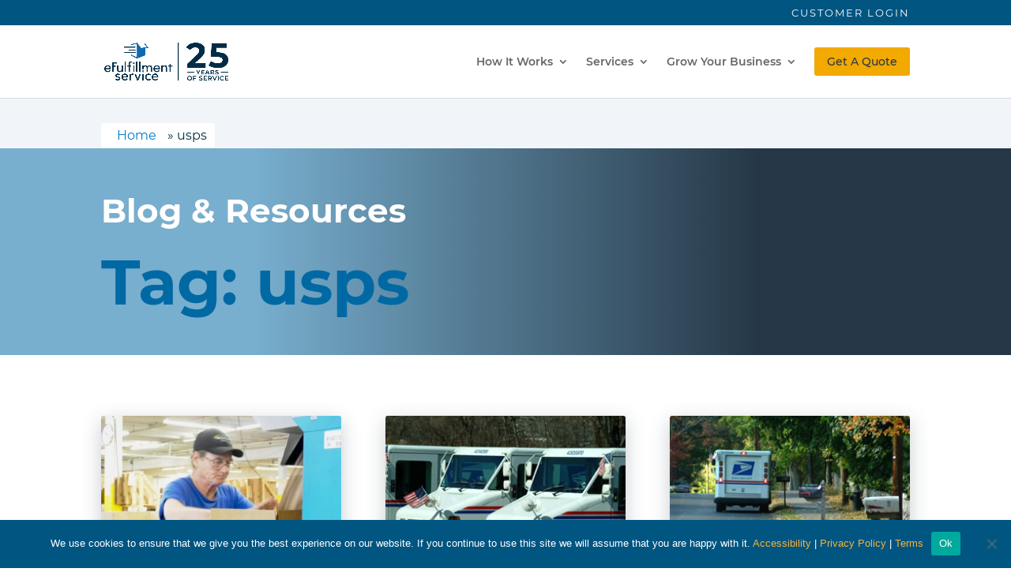

--- FILE ---
content_type: text/html; charset=UTF-8
request_url: https://www.efulfillmentservice.com/tag/usps/
body_size: 22943
content:
<!DOCTYPE html>
<html lang="en-US">
<head>
	<meta charset="UTF-8" />
<meta http-equiv="X-UA-Compatible" content="IE=edge">
	<link rel="pingback" href="https://www.efulfillmentservice.com/xmlrpc.php" />

	<script type="text/javascript">
		document.documentElement.className = 'js';
	</script>
	
	<style id="efs-critical-inline-css" type="text/css">@font-face {
  font-family: "ETmodules";
  font-display: block;
  src: url("https://www.efulfillmentservice.com/wp-content/themes/efulfillment-divi/dist/fonts/modules.woff2");
  font-weight: normal;
  font-style: normal;
}
/* montserrat-300 - latin */
@font-face {
  font-family: "Montserrat";
  font-style: normal;
  font-display: block;
  font-weight: 300;
  src: url("https://www.efulfillmentservice.com/wp-content/themes/efulfillment-divi/dist/fonts/montserrat-v15-latin-300.woff2") format("woff2"), url("https://www.efulfillmentservice.com/wp-content/themes/efulfillment-divi/dist/fonts/montserrat-v15-latin-300.woff") format("woff");
  /* Chrome 6+, Firefox 3.6+, IE 9+, Safari 5.1+ */
}
/* montserrat-regular - latin */
@font-face {
  font-family: "Montserrat";
  font-style: normal;
  font-display: block;
  font-weight: 400;
  src: url("https://www.efulfillmentservice.com/wp-content/themes/efulfillment-divi/dist/fonts/montserrat-v15-latin-regular.woff2") format("woff2"), url("https://www.efulfillmentservice.com/wp-content/themes/efulfillment-divi/dist/fonts/montserrat-v15-latin-regular.woff") format("woff");
  /* Chrome 6+, Firefox 3.6+, IE 9+, Safari 5.1+ */
}
/* montserrat-italic - latin */
@font-face {
  font-family: "Montserrat";
  font-style: italic;
  font-display: block;
  font-weight: 400;
  src: url("https://www.efulfillmentservice.com/wp-content/themes/efulfillment-divi/dist/fonts/montserrat-v15-latin-italic.woff2") format("woff2"), url("https://www.efulfillmentservice.com/wp-content/themes/efulfillment-divi/dist/fonts/montserrat-v15-latin-italic.woff") format("woff");
  /* Chrome 6+, Firefox 3.6+, IE 9+, Safari 5.1+ */
}
/* montserrat-500 - latin */
@font-face {
  font-family: "Montserrat";
  font-style: normal;
  font-display: block;
  font-weight: 500;
  src: url("https://www.efulfillmentservice.com/wp-content/themes/efulfillment-divi/dist/fonts/montserrat-v15-latin-500.woff2") format("woff2"), url("https://www.efulfillmentservice.com/wp-content/themes/efulfillment-divi/dist/fonts/montserrat-v15-latin-500.woff") format("woff");
  /* Chrome 6+, Firefox 3.6+, IE 9+, Safari 5.1+ */
}
.alert-bar__container {
  min-height: 58.86px;
}
@media screen and (min-width: 640px) {
  .alert-bar__container {
    min-height: 32.8px;
  }
}

/* montserrat-600 - latin */
@font-face {
  font-family: "Montserrat";
  font-style: normal;
  font-display: block;
  font-weight: 600;
  src: url("https://www.efulfillmentservice.com/wp-content/themes/efulfillment-divi/dist/fonts/montserrat-v15-latin-600.woff2") format("woff2"), url("https://www.efulfillmentservice.com/wp-content/themes/efulfillment-divi/dist/fonts/montserrat-v15-latin-600.woff") format("woff");
  /* Chrome 6+, Firefox 3.6+, IE 9+, Safari 5.1+ */
}
/* montserrat-700 - latin */
@font-face {
  font-family: "Montserrat";
  font-style: normal;
  font-display: block;
  font-weight: 700;
  src: url("https://www.efulfillmentservice.com/wp-content/themes/efulfillment-divi/dist/fonts/montserrat-v15-latin-700.woff2") format("woff2"), url("https://www.efulfillmentservice.com/wp-content/themes/efulfillment-divi/dist/fonts/montserrat-v15-latin-700.woff") format("woff");
  /* Chrome 6+, Firefox 3.6+, IE 9+, Safari 5.1+ */
}
/* montserrat-800 - latin */
@font-face {
  font-family: "Montserrat";
  font-style: normal;
  font-display: block;
  font-weight: 800;
  src: url("https://www.efulfillmentservice.com/wp-content/themes/efulfillment-divi/dist/fonts/montserrat-v15-latin-800.woff2") format("woff2"), url("https://www.efulfillmentservice.com/wp-content/themes/efulfillment-divi/dist/fonts/montserrat-v15-latin-800.woff") format("woff");
  /* Chrome 6+, Firefox 3.6+, IE 9+, Safari 5.1+ */
}
/* alerts */
i.divi-icon, i.divi-icon:before {
  font-family: "ETmodules" !important;
  font-style: normal !important;
  font-weight: normal !important;
}

.alert-bar__text > i.divi-icon {
  width: 16px;
  height: 16px;
  display: inline-block;
}

.alert-bar__btn i.divi-icon {
  opacity: 0;
}

body.home:not(.logged-in) .et_pb_fullwidth_header_subhead:not(.loaded) {
  height: 147.6px;
  opacity: 0 !important;
  width: 100%;
}

#page-container {
  overflow: hidden;
}

html body:not(.home) .et_pb_fullwidth_header_subhead {
  opacity: 1 !important;
}

h2 {
  font-size: 52px;
}

body {
  overflow-x: hidden;
}

@media screen and (min-width: 992px) {
  body.home:not(.logged-in) .et_pb_fullwidth_header_subhead:not(.loaded) {
    height: 204.46px;
    opacity: 0 !important;
    width: 100%;
  }
}
.cd-words-wrapper {
  width: 100% !important;
}

.mobile_nav .select_page {
  display: none;
}

#main-header {
  display: flex;
}

.logo-container {
  margin-right: auto;
}

#et-top-navigation {
  margin-left: auto;
}

@media screen and (max-width: 640px) {
  .logo-container {
    width: 195px !important;
    height: 82px !important;
  }
  .logo-container #logo {
    width: 195px !important;
    height: 140px !important;
  }

  .alert-bar__text {
    flex-basis: 100%;
    text-align: center;
    flex-shrink: 0;
  }
}
/* Back To Top Button */
.et_pb_scroll_top.et-pb-icon {
  background: #268ecb !important;
}

#et-main-area p {
  padding-bottom: 1rem;
  margin-bottom: 1rem;
}
#et-main-area p:not(.has-background):last-of-type {
  padding-bottom: 0;
}
#et-main-area p.et_normal_padding {
  padding-bottom: 1em;
}</style><script id="diviarea-loader">window.DiviPopupData=window.DiviAreaConfig={"zIndex":1000000,"animateSpeed":400,"triggerClassPrefix":"show-popup-","idAttrib":"data-popup","modalIndicatorClass":"is-modal","blockingIndicatorClass":"is-blocking","defaultShowCloseButton":true,"withCloseClass":"with-close","noCloseClass":"no-close","triggerCloseClass":"close","singletonClass":"single","darkModeClass":"dark","noShadowClass":"no-shadow","altCloseClass":"close-alt","popupSelector":".et_pb_section.popup","initializeOnEvent":"et_pb_after_init_modules","popupWrapperClass":"area-outer-wrap","fullHeightClass":"full-height","openPopupClass":"da-overlay-visible","overlayClass":"da-overlay","exitIndicatorClass":"on-exit","hoverTriggerClass":"on-hover","clickTriggerClass":"on-click","onExitDelay":2000,"notMobileClass":"not-mobile","notTabletClass":"not-tablet","notDesktopClass":"not-desktop","baseContext":"body","activePopupClass":"is-open","closeButtonClass":"da-close","withLoaderClass":"with-loader","debug":false,"ajaxUrl":"https:\/\/www.efulfillmentservice.com\/wp-admin\/admin-ajax.php","sys":[]};var divimode_loader=function(){"use strict";!function(t){t.DiviArea=t.DiviPopup={loaded:!1};var n=t.DiviArea,i=n.Hooks={},o={};function r(t,n,i){var r,e,c;if("string"==typeof t)if(o[t]){if(n)if((r=o[t])&&i)for(c=r.length;c--;)(e=r[c]).callback===n&&e.context===i&&(r[c]=!1);else for(c=r.length;c--;)r[c].callback===n&&(r[c]=!1)}else o[t]=[]}function e(t,n,i,r){if("string"==typeof t){var e={callback:n,priority:i,context:r},c=o[t];c?(c.push(e),c=function(t){var n,i,o,r,e=t.length;for(r=1;r<e;r++)for(n=t[r],i=r;i>0;i--)(o=t[i-1]).priority>n.priority&&(t[i]=o,t[i-1]=n);return t}(c)):c=[e],o[t]=c}}function c(t,n,i){"string"==typeof n&&(n=[n]);var r,e,c=[];for(r=0;r<n.length;r++)Array.prototype.push.apply(c,o[n[r]]);for(e=0;e<c.length;e++){var a=void 0;c[e]&&"function"==typeof c[e].callback&&("filter"===t?void 0!==(a=c[e].callback.apply(c[e].context,i))&&(i[0]=a):c[e].callback.apply(c[e].context,i))}if("filter"===t)return i[0]}i.silent=function(){return i},n.removeFilter=i.removeFilter=function(t,n){r(t,n)},n.removeAction=i.removeAction=function(t,n){r(t,n)},n.applyFilters=i.applyFilters=function(t){for(var n=[],i=arguments.length-1;i-- >0;)n[i]=arguments[i+1];return c("filter",t,n)},n.doAction=i.doAction=function(t){for(var n=[],i=arguments.length-1;i-- >0;)n[i]=arguments[i+1];c("action",t,n)},n.addFilter=i.addFilter=function(n,i,o,r){e(n,i,parseInt(o||10,10),r||t)},n.addAction=i.addAction=function(n,i,o,r){e(n,i,parseInt(o||10,10),r||t)},n.addActionOnce=i.addActionOnce=function(n,i,o,c){e(n,i,parseInt(o||10,10),c||t),e(n,(function(){r(n,i)}),1+parseInt(o||10,10),c||t)}}(window);return{}}();
</script><meta name='robots' content='noindex, follow' />

            <script data-no-defer="1" data-ezscrex="false" data-cfasync="false" data-pagespeed-no-defer data-cookieconsent="ignore">
                var ctPublicFunctions = {"_ajax_nonce":"bf74f31e66","_rest_nonce":"dc701b1f05","_ajax_url":"\/wp-admin\/admin-ajax.php","_rest_url":"https:\/\/www.efulfillmentservice.com\/wp-json\/","data__cookies_type":"native","data__ajax_type":"admin_ajax","data__bot_detector_enabled":0,"data__frontend_data_log_enabled":1,"cookiePrefix":"","wprocket_detected":false,"host_url":"www.efulfillmentservice.com","text__ee_click_to_select":"Click to select the whole data","text__ee_original_email":"The complete one is","text__ee_got_it":"Got it","text__ee_blocked":"Blocked","text__ee_cannot_connect":"Cannot connect","text__ee_cannot_decode":"Can not decode email. Unknown reason","text__ee_email_decoder":"CleanTalk email decoder","text__ee_wait_for_decoding":"The magic is on the way!","text__ee_decoding_process":"Please wait a few seconds while we decode the contact data."}
            </script>
        
            <script data-no-defer="1" data-ezscrex="false" data-cfasync="false" data-pagespeed-no-defer data-cookieconsent="ignore">
                var ctPublic = {"_ajax_nonce":"bf74f31e66","settings__forms__check_internal":"0","settings__forms__check_external":"0","settings__forms__force_protection":0,"settings__forms__search_test":"0","settings__forms__wc_add_to_cart":"0","settings__data__bot_detector_enabled":0,"settings__sfw__anti_crawler":0,"blog_home":"https:\/\/www.efulfillmentservice.com\/","pixel__setting":"0","pixel__enabled":false,"pixel__url":null,"data__email_check_before_post":"1","data__email_check_exist_post":0,"data__cookies_type":"native","data__key_is_ok":true,"data__visible_fields_required":true,"wl_brandname":"Anti-Spam by CleanTalk","wl_brandname_short":"CleanTalk","ct_checkjs_key":1998412545,"emailEncoderPassKey":"5c68a53ba14fcf91de4f82f59cdb8b64","bot_detector_forms_excluded":"W10=","advancedCacheExists":false,"varnishCacheExists":false,"wc_ajax_add_to_cart":false,"theRealPerson":{"phrases":{"trpHeading":"The Real Person Badge!","trpContent1":"The commenter acts as a real person and verified as not a bot.","trpContent2":" Anti-Spam by CleanTalk","trpContentLearnMore":"Learn more"},"trpContentLink":"https:\/\/cleantalk.org\/help\/the-real-person?utm_id=&amp;utm_term=&amp;utm_source=admin_side&amp;utm_medium=trp_badge&amp;utm_content=trp_badge_link_click&amp;utm_campaign=apbct_links","imgPersonUrl":"https:\/\/www.efulfillmentservice.com\/wp-content\/plugins\/cleantalk-spam-protect\/css\/images\/real_user.svg","imgShieldUrl":"https:\/\/www.efulfillmentservice.com\/wp-content\/plugins\/cleantalk-spam-protect\/css\/images\/shield.svg"}}
            </script>
        	<script>
	  window.dataLayer = window.dataLayer || [];
	  dataLayer.push({
	    'userCountry': 'US'
	  });
	</script>
	
	<!-- This site is optimized with the Yoast SEO Premium plugin v26.8 (Yoast SEO v26.8) - https://yoast.com/product/yoast-seo-premium-wordpress/ -->
	<title>usps Archives - eFulfillment Service, Inc.</title>
	<meta property="og:locale" content="en_US" />
	<meta property="og:type" content="article" />
	<meta property="og:title" content="usps Archives" />
	<meta property="og:url" content="https://www.efulfillmentservice.com/tag/usps/" />
	<meta property="og:site_name" content="eFulfillment Service, Inc." />
	<meta property="og:image" content="https://www.efulfillmentservice.com/wp-content/uploads/2021/02/efs-logo-horizontal-2c_500_RGB.png" />
	<meta property="og:image:width" content="500" />
	<meta property="og:image:height" content="103" />
	<meta property="og:image:type" content="image/png" />
	<meta name="twitter:card" content="summary_large_image" />
	<meta name="twitter:site" content="@eFulfillService" />
	<script type="application/ld+json" class="yoast-schema-graph">{"@context":"https://schema.org","@graph":[{"@type":"CollectionPage","@id":"https://www.efulfillmentservice.com/tag/usps/","url":"https://www.efulfillmentservice.com/tag/usps/","name":"usps Archives - eFulfillment Service, Inc.","isPartOf":{"@id":"https://www.efulfillmentservice.com/#website"},"breadcrumb":{"@id":"https://www.efulfillmentservice.com/tag/usps/#breadcrumb"},"inLanguage":"en-US"},{"@type":"BreadcrumbList","@id":"https://www.efulfillmentservice.com/tag/usps/#breadcrumb","itemListElement":[{"@type":"ListItem","position":1,"name":"Home","item":"https://www.efulfillmentservice.com/"},{"@type":"ListItem","position":2,"name":"usps"}]},{"@type":"WebSite","@id":"https://www.efulfillmentservice.com/#website","url":"https://www.efulfillmentservice.com/","name":"eFulfillment Service, Inc.","description":"Fulfillment Services. Complete.","publisher":{"@id":"https://www.efulfillmentservice.com/#organization"},"potentialAction":[{"@type":"SearchAction","target":{"@type":"EntryPoint","urlTemplate":"https://www.efulfillmentservice.com/?s={search_term_string}"},"query-input":{"@type":"PropertyValueSpecification","valueRequired":true,"valueName":"search_term_string"}}],"inLanguage":"en-US"},{"@type":"Organization","@id":"https://www.efulfillmentservice.com/#organization","name":"eFulfillment Service, Inc.","url":"https://www.efulfillmentservice.com/","logo":{"@type":"ImageObject","inLanguage":"en-US","@id":"https://www.efulfillmentservice.com/#/schema/logo/image/","url":"https://www.efulfillmentservice.com/wp-content/uploads/2021/02/efs-logo-horizontal-2c_500_RGB.png","contentUrl":"https://www.efulfillmentservice.com/wp-content/uploads/2021/02/efs-logo-horizontal-2c_500_RGB.png","width":500,"height":103,"caption":"eFulfillment Service, Inc."},"image":{"@id":"https://www.efulfillmentservice.com/#/schema/logo/image/"},"sameAs":["https://www.facebook.com/eFulfillmentService/","https://x.com/eFulfillService","https://www.linkedin.com/company/efulfillment-service-inc","https://www.youtube.com/channel/UCGmTRVtfDt1TLmiF7yumRHg"]}]}</script>
	<!-- / Yoast SEO Premium plugin. -->


<link rel="alternate" type="application/rss+xml" title="eFulfillment Service, Inc. &raquo; Feed" href="https://www.efulfillmentservice.com/feed/" />
<link rel="alternate" type="application/rss+xml" title="eFulfillment Service, Inc. &raquo; Comments Feed" href="https://www.efulfillmentservice.com/comments/feed/" />
<link rel="alternate" type="application/rss+xml" title="eFulfillment Service, Inc. &raquo; usps Tag Feed" href="https://www.efulfillmentservice.com/tag/usps/feed/" />
<meta content="eFulfillment Services (Divi) v.1.0.0" name="generator"/><link rel='stylesheet' id='wp-block-library-css' href='https://www.efulfillmentservice.com/wp-includes/css/dist/block-library/style.min.css' type='text/css' media='all' />
<style id='wp-block-library-inline-css' type='text/css'>
.menu li.et-hover>ul,.nav li.et-hover>ul{visibility:visible!important;opacity:1!important}.da11y-submenu-show{visibility:visible!important}
.keyboard-outline{outline-style:solid!important;outline-width:2px!important;-webkit-transition:none!important;transition:none!important}a[role=tab].keyboard-outline,button:active.keyboard-outline,button:focus.keyboard-outline,input:active.keyboard-outline,input:focus.keyboard-outline{outline-offset:-5px}.et-search-form input:focus.keyboard-outline{padding-left:15px;padding-right:15px}.et_pb_tab{-webkit-animation:none!important;animation:none!important}.et_pb_scroll_top.et-visible:focus{outline-width:2px;outline-style:solid;outline-color:Highlight}@media (-webkit-min-device-pixel-ratio:0){.et_pb_scroll_top.et-visible:focus{outline-color:-webkit-focus-ring-color;outline-style:auto}}
.et_pb_contact_form_label,.et_pb_search .screen-reader-text,.et_pb_social_media_follow_network_name,.widget_search .screen-reader-text{display:block!important}.da11y-screen-reader-text,.et_pb_contact_form_label,.et_pb_search .screen-reader-text,.et_pb_social_media_follow_network_name,.widget_search .screen-reader-text{clip:rect(1px,1px,1px,1px);position:absolute!important;height:1px;width:1px;overflow:hidden;text-shadow:none;text-transform:none;letter-spacing:normal;line-height:normal;font-family:-apple-system,BlinkMacSystemFont,Segoe UI,Roboto,Oxygen-Sans,Ubuntu,Cantarell,Helvetica Neue,sans-serif;font-size:1em;font-weight:600;-webkit-font-smoothing:subpixel-antialiased}.da11y-screen-reader-text:focus{background:#f1f1f1;color:#00547a;-webkit-box-shadow:0 0 2px 2px rgba(0,0,0,.6);box-shadow:0 0 2px 2px rgba(0,0,0,.6);clip:auto!important;display:block;height:auto;left:5px;padding:15px 23px 14px;text-decoration:none;top:7px;width:auto;z-index:1000000}

/*# sourceURL=wp-block-library-inline-css */
</style><style id='global-styles-inline-css' type='text/css'>
:root{--wp--preset--aspect-ratio--square: 1;--wp--preset--aspect-ratio--4-3: 4/3;--wp--preset--aspect-ratio--3-4: 3/4;--wp--preset--aspect-ratio--3-2: 3/2;--wp--preset--aspect-ratio--2-3: 2/3;--wp--preset--aspect-ratio--16-9: 16/9;--wp--preset--aspect-ratio--9-16: 9/16;--wp--preset--color--black: #000000;--wp--preset--color--cyan-bluish-gray: #abb8c3;--wp--preset--color--white: #ffffff;--wp--preset--color--pale-pink: #f78da7;--wp--preset--color--vivid-red: #cf2e2e;--wp--preset--color--luminous-vivid-orange: #ff6900;--wp--preset--color--luminous-vivid-amber: #fcb900;--wp--preset--color--light-green-cyan: #7bdcb5;--wp--preset--color--vivid-green-cyan: #00d084;--wp--preset--color--pale-cyan-blue: #8ed1fc;--wp--preset--color--vivid-cyan-blue: #0693e3;--wp--preset--color--vivid-purple: #9b51e0;--wp--preset--color--primary: #21a8af;--wp--preset--color--purple-dark: #632695;--wp--preset--color--purple-light: #9e15bf;--wp--preset--color--pink: #b5267b;--wp--preset--color--grey-light: #f7f7f7;--wp--preset--gradient--vivid-cyan-blue-to-vivid-purple: linear-gradient(135deg,rgb(6,147,227) 0%,rgb(155,81,224) 100%);--wp--preset--gradient--light-green-cyan-to-vivid-green-cyan: linear-gradient(135deg,rgb(122,220,180) 0%,rgb(0,208,130) 100%);--wp--preset--gradient--luminous-vivid-amber-to-luminous-vivid-orange: linear-gradient(135deg,rgb(252,185,0) 0%,rgb(255,105,0) 100%);--wp--preset--gradient--luminous-vivid-orange-to-vivid-red: linear-gradient(135deg,rgb(255,105,0) 0%,rgb(207,46,46) 100%);--wp--preset--gradient--very-light-gray-to-cyan-bluish-gray: linear-gradient(135deg,rgb(238,238,238) 0%,rgb(169,184,195) 100%);--wp--preset--gradient--cool-to-warm-spectrum: linear-gradient(135deg,rgb(74,234,220) 0%,rgb(151,120,209) 20%,rgb(207,42,186) 40%,rgb(238,44,130) 60%,rgb(251,105,98) 80%,rgb(254,248,76) 100%);--wp--preset--gradient--blush-light-purple: linear-gradient(135deg,rgb(255,206,236) 0%,rgb(152,150,240) 100%);--wp--preset--gradient--blush-bordeaux: linear-gradient(135deg,rgb(254,205,165) 0%,rgb(254,45,45) 50%,rgb(107,0,62) 100%);--wp--preset--gradient--luminous-dusk: linear-gradient(135deg,rgb(255,203,112) 0%,rgb(199,81,192) 50%,rgb(65,88,208) 100%);--wp--preset--gradient--pale-ocean: linear-gradient(135deg,rgb(255,245,203) 0%,rgb(182,227,212) 50%,rgb(51,167,181) 100%);--wp--preset--gradient--electric-grass: linear-gradient(135deg,rgb(202,248,128) 0%,rgb(113,206,126) 100%);--wp--preset--gradient--midnight: linear-gradient(135deg,rgb(2,3,129) 0%,rgb(40,116,252) 100%);--wp--preset--font-size--small: 13px;--wp--preset--font-size--medium: 20px;--wp--preset--font-size--large: 36px;--wp--preset--font-size--x-large: 42px;--wp--preset--spacing--20: 0.44rem;--wp--preset--spacing--30: 0.67rem;--wp--preset--spacing--40: 1rem;--wp--preset--spacing--50: 1.5rem;--wp--preset--spacing--60: 2.25rem;--wp--preset--spacing--70: 3.38rem;--wp--preset--spacing--80: 5.06rem;--wp--preset--shadow--natural: 6px 6px 9px rgba(0, 0, 0, 0.2);--wp--preset--shadow--deep: 12px 12px 50px rgba(0, 0, 0, 0.4);--wp--preset--shadow--sharp: 6px 6px 0px rgba(0, 0, 0, 0.2);--wp--preset--shadow--outlined: 6px 6px 0px -3px rgb(255, 255, 255), 6px 6px rgb(0, 0, 0);--wp--preset--shadow--crisp: 6px 6px 0px rgb(0, 0, 0);}:root { --wp--style--global--content-size: 823px;--wp--style--global--wide-size: 1080px; }:where(body) { margin: 0; }.wp-site-blocks > .alignleft { float: left; margin-right: 2em; }.wp-site-blocks > .alignright { float: right; margin-left: 2em; }.wp-site-blocks > .aligncenter { justify-content: center; margin-left: auto; margin-right: auto; }:where(.is-layout-flex){gap: 0.5em;}:where(.is-layout-grid){gap: 0.5em;}.is-layout-flow > .alignleft{float: left;margin-inline-start: 0;margin-inline-end: 2em;}.is-layout-flow > .alignright{float: right;margin-inline-start: 2em;margin-inline-end: 0;}.is-layout-flow > .aligncenter{margin-left: auto !important;margin-right: auto !important;}.is-layout-constrained > .alignleft{float: left;margin-inline-start: 0;margin-inline-end: 2em;}.is-layout-constrained > .alignright{float: right;margin-inline-start: 2em;margin-inline-end: 0;}.is-layout-constrained > .aligncenter{margin-left: auto !important;margin-right: auto !important;}.is-layout-constrained > :where(:not(.alignleft):not(.alignright):not(.alignfull)){max-width: var(--wp--style--global--content-size);margin-left: auto !important;margin-right: auto !important;}.is-layout-constrained > .alignwide{max-width: var(--wp--style--global--wide-size);}body .is-layout-flex{display: flex;}.is-layout-flex{flex-wrap: wrap;align-items: center;}.is-layout-flex > :is(*, div){margin: 0;}body .is-layout-grid{display: grid;}.is-layout-grid > :is(*, div){margin: 0;}body{padding-top: 0px;padding-right: 0px;padding-bottom: 0px;padding-left: 0px;}:root :where(.wp-element-button, .wp-block-button__link){background-color: #32373c;border-width: 0;color: #fff;font-family: inherit;font-size: inherit;font-style: inherit;font-weight: inherit;letter-spacing: inherit;line-height: inherit;padding-top: calc(0.667em + 2px);padding-right: calc(1.333em + 2px);padding-bottom: calc(0.667em + 2px);padding-left: calc(1.333em + 2px);text-decoration: none;text-transform: inherit;}.has-black-color{color: var(--wp--preset--color--black) !important;}.has-cyan-bluish-gray-color{color: var(--wp--preset--color--cyan-bluish-gray) !important;}.has-white-color{color: var(--wp--preset--color--white) !important;}.has-pale-pink-color{color: var(--wp--preset--color--pale-pink) !important;}.has-vivid-red-color{color: var(--wp--preset--color--vivid-red) !important;}.has-luminous-vivid-orange-color{color: var(--wp--preset--color--luminous-vivid-orange) !important;}.has-luminous-vivid-amber-color{color: var(--wp--preset--color--luminous-vivid-amber) !important;}.has-light-green-cyan-color{color: var(--wp--preset--color--light-green-cyan) !important;}.has-vivid-green-cyan-color{color: var(--wp--preset--color--vivid-green-cyan) !important;}.has-pale-cyan-blue-color{color: var(--wp--preset--color--pale-cyan-blue) !important;}.has-vivid-cyan-blue-color{color: var(--wp--preset--color--vivid-cyan-blue) !important;}.has-vivid-purple-color{color: var(--wp--preset--color--vivid-purple) !important;}.has-primary-color{color: var(--wp--preset--color--primary) !important;}.has-purple-dark-color{color: var(--wp--preset--color--purple-dark) !important;}.has-purple-light-color{color: var(--wp--preset--color--purple-light) !important;}.has-pink-color{color: var(--wp--preset--color--pink) !important;}.has-grey-light-color{color: var(--wp--preset--color--grey-light) !important;}.has-black-background-color{background-color: var(--wp--preset--color--black) !important;}.has-cyan-bluish-gray-background-color{background-color: var(--wp--preset--color--cyan-bluish-gray) !important;}.has-white-background-color{background-color: var(--wp--preset--color--white) !important;}.has-pale-pink-background-color{background-color: var(--wp--preset--color--pale-pink) !important;}.has-vivid-red-background-color{background-color: var(--wp--preset--color--vivid-red) !important;}.has-luminous-vivid-orange-background-color{background-color: var(--wp--preset--color--luminous-vivid-orange) !important;}.has-luminous-vivid-amber-background-color{background-color: var(--wp--preset--color--luminous-vivid-amber) !important;}.has-light-green-cyan-background-color{background-color: var(--wp--preset--color--light-green-cyan) !important;}.has-vivid-green-cyan-background-color{background-color: var(--wp--preset--color--vivid-green-cyan) !important;}.has-pale-cyan-blue-background-color{background-color: var(--wp--preset--color--pale-cyan-blue) !important;}.has-vivid-cyan-blue-background-color{background-color: var(--wp--preset--color--vivid-cyan-blue) !important;}.has-vivid-purple-background-color{background-color: var(--wp--preset--color--vivid-purple) !important;}.has-primary-background-color{background-color: var(--wp--preset--color--primary) !important;}.has-purple-dark-background-color{background-color: var(--wp--preset--color--purple-dark) !important;}.has-purple-light-background-color{background-color: var(--wp--preset--color--purple-light) !important;}.has-pink-background-color{background-color: var(--wp--preset--color--pink) !important;}.has-grey-light-background-color{background-color: var(--wp--preset--color--grey-light) !important;}.has-black-border-color{border-color: var(--wp--preset--color--black) !important;}.has-cyan-bluish-gray-border-color{border-color: var(--wp--preset--color--cyan-bluish-gray) !important;}.has-white-border-color{border-color: var(--wp--preset--color--white) !important;}.has-pale-pink-border-color{border-color: var(--wp--preset--color--pale-pink) !important;}.has-vivid-red-border-color{border-color: var(--wp--preset--color--vivid-red) !important;}.has-luminous-vivid-orange-border-color{border-color: var(--wp--preset--color--luminous-vivid-orange) !important;}.has-luminous-vivid-amber-border-color{border-color: var(--wp--preset--color--luminous-vivid-amber) !important;}.has-light-green-cyan-border-color{border-color: var(--wp--preset--color--light-green-cyan) !important;}.has-vivid-green-cyan-border-color{border-color: var(--wp--preset--color--vivid-green-cyan) !important;}.has-pale-cyan-blue-border-color{border-color: var(--wp--preset--color--pale-cyan-blue) !important;}.has-vivid-cyan-blue-border-color{border-color: var(--wp--preset--color--vivid-cyan-blue) !important;}.has-vivid-purple-border-color{border-color: var(--wp--preset--color--vivid-purple) !important;}.has-primary-border-color{border-color: var(--wp--preset--color--primary) !important;}.has-purple-dark-border-color{border-color: var(--wp--preset--color--purple-dark) !important;}.has-purple-light-border-color{border-color: var(--wp--preset--color--purple-light) !important;}.has-pink-border-color{border-color: var(--wp--preset--color--pink) !important;}.has-grey-light-border-color{border-color: var(--wp--preset--color--grey-light) !important;}.has-vivid-cyan-blue-to-vivid-purple-gradient-background{background: var(--wp--preset--gradient--vivid-cyan-blue-to-vivid-purple) !important;}.has-light-green-cyan-to-vivid-green-cyan-gradient-background{background: var(--wp--preset--gradient--light-green-cyan-to-vivid-green-cyan) !important;}.has-luminous-vivid-amber-to-luminous-vivid-orange-gradient-background{background: var(--wp--preset--gradient--luminous-vivid-amber-to-luminous-vivid-orange) !important;}.has-luminous-vivid-orange-to-vivid-red-gradient-background{background: var(--wp--preset--gradient--luminous-vivid-orange-to-vivid-red) !important;}.has-very-light-gray-to-cyan-bluish-gray-gradient-background{background: var(--wp--preset--gradient--very-light-gray-to-cyan-bluish-gray) !important;}.has-cool-to-warm-spectrum-gradient-background{background: var(--wp--preset--gradient--cool-to-warm-spectrum) !important;}.has-blush-light-purple-gradient-background{background: var(--wp--preset--gradient--blush-light-purple) !important;}.has-blush-bordeaux-gradient-background{background: var(--wp--preset--gradient--blush-bordeaux) !important;}.has-luminous-dusk-gradient-background{background: var(--wp--preset--gradient--luminous-dusk) !important;}.has-pale-ocean-gradient-background{background: var(--wp--preset--gradient--pale-ocean) !important;}.has-electric-grass-gradient-background{background: var(--wp--preset--gradient--electric-grass) !important;}.has-midnight-gradient-background{background: var(--wp--preset--gradient--midnight) !important;}.has-small-font-size{font-size: var(--wp--preset--font-size--small) !important;}.has-medium-font-size{font-size: var(--wp--preset--font-size--medium) !important;}.has-large-font-size{font-size: var(--wp--preset--font-size--large) !important;}.has-x-large-font-size{font-size: var(--wp--preset--font-size--x-large) !important;}
/*# sourceURL=global-styles-inline-css */
</style>

<link rel='stylesheet' id='cleantalk-public-css-css' href='https://www.efulfillmentservice.com/wp-content/plugins/cleantalk-spam-protect/css/cleantalk-public.min.css?ver=6.70.1_1768946560' type='text/css' media='all' />
<link rel='stylesheet' id='cleantalk-email-decoder-css-css' href='https://www.efulfillmentservice.com/wp-content/plugins/cleantalk-spam-protect/css/cleantalk-email-decoder.min.css?ver=6.70.1_1768946560' type='text/css' media='all' />
<link rel='stylesheet' id='cleantalk-trp-css-css' href='https://www.efulfillmentservice.com/wp-content/plugins/cleantalk-spam-protect/css/cleantalk-trp.min.css?ver=6.70.1_1768946560' type='text/css' media='all' />
<link rel='stylesheet' id='cookie-notice-front-css' href='https://www.efulfillmentservice.com/wp-content/plugins/cookie-notice/css/front.min.css?ver=2.5.11' type='text/css' media='all' />
<link rel='stylesheet' id='css-divi-area-css' href='https://www.efulfillmentservice.com/wp-content/plugins/popups-for-divi/styles/front.min.css?ver=3.2.3' type='text/css' media='all' />
<style id='css-divi-area-inline-css' type='text/css'>
.et_pb_section.popup{display:none}
/*# sourceURL=css-divi-area-inline-css */
</style>
<link rel='stylesheet' id='css-divi-area-popuphidden-css' href='https://www.efulfillmentservice.com/wp-content/plugins/popups-for-divi/styles/front-popuphidden.min.css?ver=3.2.3' type='text/css' media='all' />
<link rel='stylesheet' id='divi-modules-tablepress-styler-styles-css' href='https://www.efulfillmentservice.com/wp-content/plugins/divi-modules-tablepress-styler/extensions/divi-4/styles/style.min.css?ver=1.5.0' type='text/css' media='all' />
<link rel='stylesheet' id='supreme-modules-pro-for-divi-styles-css' href='https://www.efulfillmentservice.com/wp-content/plugins/supreme-modules-pro-for-divi/styles/style.min.css?ver=4.9.97.40' type='text/css' media='all' />
<link rel='stylesheet' id='tablepress-default-css' href='https://www.efulfillmentservice.com/wp-content/tablepress-combined.min.css?ver=16' type='text/css' media='all' />
<link rel='stylesheet' id='tablepress-datatables-buttons-css' href='https://www.efulfillmentservice.com/wp-content/plugins/tablepress-premium/modules/css/build/datatables.buttons.css?ver=3.2.1' type='text/css' media='all' />
<link rel='stylesheet' id='tablepress-datatables-fixedheader-css' href='https://www.efulfillmentservice.com/wp-content/plugins/tablepress-premium/modules/css/build/datatables.fixedheader.css?ver=3.2.1' type='text/css' media='all' />
<link rel='stylesheet' id='tablepress-datatables-fixedcolumns-css' href='https://www.efulfillmentservice.com/wp-content/plugins/tablepress-premium/modules/css/build/datatables.fixedcolumns.css?ver=3.2.1' type='text/css' media='all' />
<link rel='stylesheet' id='tablepress-datatables-scroll-buttons-css' href='https://www.efulfillmentservice.com/wp-content/plugins/tablepress-premium/modules/css/build/datatables.scroll-buttons.css?ver=3.2.1' type='text/css' media='all' />
<link rel='stylesheet' id='tablepress-responsive-tables-css' href='https://www.efulfillmentservice.com/wp-content/plugins/tablepress-premium/modules/css/build/responsive-tables.css?ver=3.2.1' type='text/css' media='all' />
<link rel='stylesheet' id='tablepress-datatables-columnfilterwidgets-css' href='https://www.efulfillmentservice.com/wp-content/plugins/tablepress-premium/modules/css/build/datatables.columnfilterwidgets.css?ver=3.2.1' type='text/css' media='all' />
<link rel='stylesheet' id='dsm-magnific-popup-css' href='https://www.efulfillmentservice.com/wp-content/themes/Divi/includes/builder/feature/dynamic-assets/assets/css/magnific_popup.css?ver=4.9.97.40' type='text/css' media='all' />
<link rel='stylesheet' id='dsm-swiper-css' href='https://www.efulfillmentservice.com/wp-content/plugins/supreme-modules-pro-for-divi/public/css/swiper.css?ver=4.9.97.40' type='text/css' media='all' />
<link rel='stylesheet' id='dsm-popup-css' href='https://www.efulfillmentservice.com/wp-content/plugins/supreme-modules-pro-for-divi/public/css/popup.css?ver=4.9.97.40' type='text/css' media='all' />
<link rel='stylesheet' id='dsm-animate-css' href='https://www.efulfillmentservice.com/wp-content/plugins/supreme-modules-pro-for-divi/public/css/animate.css?ver=4.9.97.40' type='text/css' media='all' />
<link rel='stylesheet' id='dsm-readmore-css' href='https://www.efulfillmentservice.com/wp-content/plugins/supreme-modules-pro-for-divi/public/css/readmore.css?ver=4.9.97.40' type='text/css' media='all' />
<link rel='stylesheet' id='divi-style-parent-css' href='https://www.efulfillmentservice.com/wp-content/themes/Divi/style-static.min.css?ver=4.27.4' type='text/css' media='all' />
<link rel='stylesheet' id='divi-style-css' href='https://www.efulfillmentservice.com/wp-content/themes/efulfillment-divi/style.css?ver=4.27.4' type='text/css' media='all' />
<style id='divi-style-inline-css' type='text/css'>

				picture#logo {
					display: inherit;
				}
				picture#logo source, picture#logo img {
					width: auto;
					max-height: 52%;
					vertical-align: middle;
				}
				@media (min-width: 981px) {
					.et_vertical_nav #main-header picture#logo source,
					.et_vertical_nav #main-header picture#logo img {
						margin-bottom: 28px;
					}
				}
			
/*# sourceURL=divi-style-inline-css */
</style>
<link rel='stylesheet' id='theme-style-css' href='https://www.efulfillmentservice.com/wp-content/themes/efulfillment-divi/dist/css/global.css?ver=1.0.4087' type='text/css' media='all' />
<script type="text/javascript" src="https://www.efulfillmentservice.com/wp-content/plugins/cleantalk-spam-protect/js/apbct-public-bundle_gathering.min.js?ver=6.70.1_1768946560" id="apbct-public-bundle_gathering.min-js-js"></script>
<script type="text/javascript" src="https://www.efulfillmentservice.com/wp-includes/js/jquery/jquery.min.js?ver=3.7.1" id="jquery-core-js"></script>
<script type="text/javascript" src="https://www.efulfillmentservice.com/wp-includes/js/jquery/jquery-migrate.min.js?ver=3.4.1" id="jquery-migrate-js"></script>
<script type="text/javascript" src="https://www.efulfillmentservice.com/wp-content/plugins/popups-for-divi/scripts/ie-compat.min.js?ver=3.2.3" id="dap-ie-js"></script>
<link rel="https://api.w.org/" href="https://www.efulfillmentservice.com/wp-json/" /><link rel="alternate" title="JSON" type="application/json" href="https://www.efulfillmentservice.com/wp-json/wp/v2/tags/31" /><link rel="EditURI" type="application/rsd+xml" title="RSD" href="https://www.efulfillmentservice.com/xmlrpc.php?rsd" />
<meta name="viewport" content="width=device-width, initial-scale=1.0" /><!-- site-navigation-element Schema optimized by Schema Pro --><script type="application/ld+json">{"@context":"https:\/\/schema.org","@graph":[{"@context":"https:\/\/schema.org","@type":"SiteNavigationElement","id":"site-navigation","name":"Customer Login","url":"https:\/\/fcp.efulfillmentservice.com\/index.php?fuseaction=main.dsp_dashboard"}]}</script><!-- / site-navigation-element Schema optimized by Schema Pro --><!-- breadcrumb Schema optimized by Schema Pro --><script type="application/ld+json">{"@context":"https:\/\/schema.org","@type":"BreadcrumbList","itemListElement":[{"@type":"ListItem","position":1,"item":{"@id":"https:\/\/www.efulfillmentservice.com\/","name":"Home"}},{"@type":"ListItem","position":2,"item":{"@id":"https:\/\/www.efulfillmentservice.com\/tag\/usps\/","name":"usps"}}]}</script><!-- / breadcrumb Schema optimized by Schema Pro --><!-- NOTE: Content Security Policy is delivered via HTTP response headers
     from functions.php using send_headers().
     Do NOT add a CSP meta tag here. -->

<script>
jQuery(document).ready(function() {
  var downloadButton = jQuery('.et-download-button');

  downloadButton.each(function() {
    jQuery(this).attr('download', '');
  });
});
</script>

<script>
(function() {
  function getParameterByName(name) {
    let match = new RegExp('[?&]' + name + '=([^&]*)').exec(window.location.search);
    return match && decodeURIComponent(match[1].replace(/\+/g, ' '));
  }

  var gclid = getParameterByName('gclid');
  if (gclid) {
    var gclidField = document.querySelector('input[name="input_5"]');
    if (gclidField) {
      gclidField.value = gclid;
      console.log("GCLID successfully inserted:", gclid);
    } else {
      console.log("GCLID field not found.");
    }
  } else {
    console.log("No GCLID in URL.");
  }
})();
</script>

<script>
  window.dataLayer = window.dataLayer || [];
  dataLayer.push({
    'userCountry': '{{COUNTRY_CODE_FROM_SERVER}}'
  });
</script>
			<style id="wpsp-style-frontend"></style>
			<link rel="icon" href="https://www.efulfillmentservice.com/wp-content/uploads/2020/10/cropped-EFS_logo_favicon-32x32.jpg" sizes="32x32" />
<link rel="icon" href="https://www.efulfillmentservice.com/wp-content/uploads/2020/10/cropped-EFS_logo_favicon-192x192.jpg" sizes="192x192" />
<link rel="apple-touch-icon" href="https://www.efulfillmentservice.com/wp-content/uploads/2020/10/cropped-EFS_logo_favicon-180x180.jpg" />
<meta name="msapplication-TileImage" content="https://www.efulfillmentservice.com/wp-content/uploads/2020/10/cropped-EFS_logo_favicon-270x270.jpg" />
<style id="et-divi-customizer-global-cached-inline-styles">body,.et_pb_column_1_2 .et_quote_content blockquote cite,.et_pb_column_1_2 .et_link_content a.et_link_main_url,.et_pb_column_1_3 .et_quote_content blockquote cite,.et_pb_column_3_8 .et_quote_content blockquote cite,.et_pb_column_1_4 .et_quote_content blockquote cite,.et_pb_blog_grid .et_quote_content blockquote cite,.et_pb_column_1_3 .et_link_content a.et_link_main_url,.et_pb_column_3_8 .et_link_content a.et_link_main_url,.et_pb_column_1_4 .et_link_content a.et_link_main_url,.et_pb_blog_grid .et_link_content a.et_link_main_url,body .et_pb_bg_layout_light .et_pb_post p,body .et_pb_bg_layout_dark .et_pb_post p{font-size:16px}.et_pb_slide_content,.et_pb_best_value{font-size:18px}body{color:#002e45}h1,h2,h3,h4,h5,h6{color:#006ab1}body{line-height:1.8em}#et_search_icon:hover,.mobile_menu_bar:before,.mobile_menu_bar:after,.et_toggle_slide_menu:after,.et-social-icon a:hover,.et_pb_sum,.et_pb_pricing li a,.et_pb_pricing_table_button,.et_overlay:before,.entry-summary p.price ins,.et_pb_member_social_links a:hover,.et_pb_widget li a:hover,.et_pb_filterable_portfolio .et_pb_portfolio_filters li a.active,.et_pb_filterable_portfolio .et_pb_portofolio_pagination ul li a.active,.et_pb_gallery .et_pb_gallery_pagination ul li a.active,.wp-pagenavi span.current,.wp-pagenavi a:hover,.nav-single a,.tagged_as a,.posted_in a{color:#005581}.et_pb_contact_submit,.et_password_protected_form .et_submit_button,.et_pb_bg_layout_light .et_pb_newsletter_button,.comment-reply-link,.form-submit .et_pb_button,.et_pb_bg_layout_light .et_pb_promo_button,.et_pb_bg_layout_light .et_pb_more_button,.et_pb_contact p input[type="checkbox"]:checked+label i:before,.et_pb_bg_layout_light.et_pb_module.et_pb_button{color:#005581}.footer-widget h4{color:#005581}.et-search-form,.nav li ul,.et_mobile_menu,.footer-widget li:before,.et_pb_pricing li:before,blockquote{border-color:#005581}.et_pb_counter_amount,.et_pb_featured_table .et_pb_pricing_heading,.et_quote_content,.et_link_content,.et_audio_content,.et_pb_post_slider.et_pb_bg_layout_dark,.et_slide_in_menu_container,.et_pb_contact p input[type="radio"]:checked+label i:before{background-color:#005581}a{color:#007acc}.et_secondary_nav_enabled #page-container #top-header{background-color:#005581!important}#et-secondary-nav li ul{background-color:#005581}#top-header,#top-header a,#et-secondary-nav li li a,#top-header .et-social-icon a:before{font-size:13px;font-weight:normal;font-style:normal;text-transform:uppercase;text-decoration:none;letter-spacing:2px}#main-footer .footer-widget h4,#main-footer .widget_block h1,#main-footer .widget_block h2,#main-footer .widget_block h3,#main-footer .widget_block h4,#main-footer .widget_block h5,#main-footer .widget_block h6{color:#005581}.footer-widget li:before{border-color:#005581}#footer-widgets .footer-widget li:before{top:10.6px}body .et_pb_button{background-color:#268ecb;border-color:}body.et_pb_button_helper_class .et_pb_button,body.et_pb_button_helper_class .et_pb_module.et_pb_button{color:#ffffff}h1,h2,h3,h4,h5,h6,.et_quote_content blockquote p,.et_pb_slide_description .et_pb_slide_title{font-weight:bold;font-style:normal;text-transform:none;text-decoration:none}@media only screen and (min-width:981px){.et_header_style_left #et-top-navigation,.et_header_style_split #et-top-navigation{padding:36px 0 0 0}.et_header_style_left #et-top-navigation nav>ul>li>a,.et_header_style_split #et-top-navigation nav>ul>li>a{padding-bottom:36px}.et_header_style_split .centered-inline-logo-wrap{width:71px;margin:-71px 0}.et_header_style_split .centered-inline-logo-wrap #logo{max-height:71px}.et_pb_svg_logo.et_header_style_split .centered-inline-logo-wrap #logo{height:71px}.et_header_style_centered #top-menu>li>a{padding-bottom:13px}.et_header_style_slide #et-top-navigation,.et_header_style_fullscreen #et-top-navigation{padding:27px 0 27px 0!important}.et_header_style_centered #main-header .logo_container{height:71px}#logo{max-height:52%}.et_pb_svg_logo #logo{height:52%}.et_header_style_centered.et_hide_primary_logo #main-header:not(.et-fixed-header) .logo_container,.et_header_style_centered.et_hide_fixed_logo #main-header.et-fixed-header .logo_container{height:12.78px}.et_fixed_nav #page-container .et-fixed-header#top-header{background-color:#0069a4!important}.et_fixed_nav #page-container .et-fixed-header#top-header #et-secondary-nav li ul{background-color:#0069a4}.et-fixed-header #top-menu li.current-menu-ancestor>a,.et-fixed-header #top-menu li.current-menu-item>a,.et-fixed-header #top-menu li.current_page_item>a{color:#0069a4!important}}@media only screen and (min-width:1350px){.et_pb_row{padding:27px 0}.et_pb_section{padding:54px 0}.single.et_pb_pagebuilder_layout.et_full_width_page .et_post_meta_wrapper{padding-top:81px}.et_pb_fullwidth_section{padding:0}}	h1,h2,h3,h4,h5,h6{font-family:'Montserrat',sans-serif}body,input,textarea,select{font-family:'Montserrat',sans-serif}.page-id-242493{overflow-x:unset!important;overflow-y:unset!important}.entry-content table:not(.variations){border:0px solid #fff}.cp_cff_13 #fbuilder input[type="text"],.cp_cff_13 #fbuilder input[type="password"],.cp_cff_13 #fbuilder input[type="date"],.cp_cff_13 #fbuilder input[type="datetime"],.cp_cff_13 #fbuilder input[type="email"],.cp_cff_13 #fbuilder input[type="number"],.cp_cff_13 #fbuilder input[type="search"],.cp_cff_13 #fbuilder input[type="tel"],.cp_cff_13 #fbuilder input[type="time"],.cp_cff_13 #fbuilder input[type="url"],.cp_cff_13 #fbuilder input[type="week"]{line-height:2;min-height:40px;background-color:#f1f1f1;border:transparent;border-radius:0px;min-width:100%}.cp_cff_13 #fbuilder h1,.cp_cff_13 #fbuilder h2,.cp_cff_13 #fbuilder h3{font-size:23px;font-weight:700;line-height:1.3;margin:0;font-family:Montserrat}</style><link rel='stylesheet' id='mediaelement-css' href='https://www.efulfillmentservice.com/wp-includes/js/mediaelement/mediaelementplayer-legacy.min.css?ver=4.2.17' type='text/css' media='all' />
<link rel='stylesheet' id='wp-mediaelement-css' href='https://www.efulfillmentservice.com/wp-includes/js/mediaelement/wp-mediaelement.min.css' type='text/css' media='all' />
</head>
<body class="archive tag tag-usps tag-31 wp-theme-Divi wp-child-theme-efulfillment-divi et-tb-has-template et-tb-has-footer cookies-not-set wp-schema-pro-2.10.6 et_pb_button_helper_class et_fixed_nav et_show_nav et_secondary_nav_enabled et_secondary_nav_only_menu et_primary_nav_dropdown_animation_fade et_secondary_nav_dropdown_animation_fade et_header_style_left et_cover_background et_pb_gutter osx et_pb_gutters3 et_right_sidebar et_divi_theme et-db">
	<div id="page-container">
<div id="et-boc" class="et-boc">
			
				<div id="top-header">
		<div class="container clearfix">

			
			<div id="et-secondary-menu">
				<ul id="et-secondary-nav" class="menu"><li class="menu-item menu-item-type-custom menu-item-object-custom menu-item-8970"><a target="_blank" href="https://fcp.efulfillmentservice.com/index.php?fuseaction=main.dsp_dashboard">Customer Login</a></li>
</ul>			</div>

		</div>
	</div>
	

<header id="main-header" data-height-onload="71">
	<div class="container clearfix et_menu_container">
				<div class="logo_container">
			<span class="logo_helper"></span>
			<a href="https://www.efulfillmentservice.com/">
				<img src="https://www.efulfillmentservice.com/wp-content/uploads/2026/01/25-years-of-service-logo.png"
				     width="1198"
				     height="366"
				     alt="eFulfillment Service, Inc."
				     id="logo"
				     data-height-percentage="52"
				/>
			</a>
		</div>
				<div id="et-top-navigation"
		     data-height="71"
		     data-fixed-height="40"
		>
							<nav id="top-menu-nav">
					<ul id="top-menu" class="nav"><li class="menu-item menu-item-type-custom menu-item-object-custom menu-item-has-children menu-item-8897"><a>How It Works</a>
<ul class="sub-menu">
	<li class="menu-item menu-item-type-post_type menu-item-object-page menu-item-241649"><a href="https://www.efulfillmentservice.com/why-choose-efs/">Why Choose Us?</a></li>
	<li class="menu-item menu-item-type-post_type menu-item-object-page menu-item-8899"><a href="https://www.efulfillmentservice.com/our-team/">Meet Your Team</a></li>
	<li class="menu-item menu-item-type-post_type menu-item-object-page menu-item-8900"><a href="https://www.efulfillmentservice.com/integrations-partners/">Integrations &#038; Partners</a></li>
	<li class="menu-item menu-item-type-post_type menu-item-object-page menu-item-243840"><a href="https://www.efulfillmentservice.com/awards/">Reviews &#038; Awards</a></li>
	<li class="menu-item menu-item-type-post_type menu-item-object-page menu-item-8898"><a href="https://www.efulfillmentservice.com/faq/">FAQ</a></li>
</ul>
</li>
<li class="menu-item menu-item-type-custom menu-item-object-custom menu-item-has-children menu-item-383"><a>Services</a>
<ul class="sub-menu">
	<li class="menu-item menu-item-type-post_type menu-item-object-page menu-item-8895"><a href="https://www.efulfillmentservice.com/ecommerce/">eCommerce Fulfillment</a></li>
	<li class="menu-item menu-item-type-post_type menu-item-object-page menu-item-8896"><a href="https://www.efulfillmentservice.com/fba-prep/">FBA Prep</a></li>
	<li class="menu-item menu-item-type-post_type menu-item-object-page menu-item-252710"><a href="https://www.efulfillmentservice.com/retail-fulfillment/">Retail Fulfillment</a></li>
	<li class="menu-item menu-item-type-post_type menu-item-object-page menu-item-8904"><a href="https://www.efulfillmentservice.com/inventory-storage/">Warehousing &#038; Storage</a></li>
	<li class="menu-item menu-item-type-post_type menu-item-object-page menu-item-241071"><a href="https://www.efulfillmentservice.com/kitting/">Kitting</a></li>
	<li class="menu-item menu-item-type-post_type menu-item-object-page menu-item-241072"><a href="https://www.efulfillmentservice.com/order-return-processing/">Returns</a></li>
</ul>
</li>
<li class="menu-item menu-item-type-custom menu-item-object-custom menu-item-has-children menu-item-8901"><a>Grow Your Business</a>
<ul class="sub-menu">
	<li class="menu-item menu-item-type-post_type menu-item-object-page menu-item-241070"><a href="https://www.efulfillmentservice.com/start-up-order-fulfillment/">Startups</a></li>
	<li class="menu-item menu-item-type-post_type menu-item-object-page menu-item-241069"><a href="https://www.efulfillmentservice.com/high-volume-fulfillment/">High Volume</a></li>
	<li class="menu-item menu-item-type-post_type menu-item-object-page menu-item-8906"><a href="https://www.efulfillmentservice.com/international-fulfillment/">International</a></li>
	<li class="menu-item menu-item-type-post_type menu-item-object-page menu-item-243708"><a href="https://www.efulfillmentservice.com/content-creator-merch-fulfillment/">Content Creators</a></li>
	<li class="menu-item menu-item-type-post_type menu-item-object-page menu-item-241074"><a href="https://www.efulfillmentservice.com/marketplace-fulfillment/">Marketplace</a></li>
	<li class="menu-item menu-item-type-post_type menu-item-object-page menu-item-242365"><a href="https://www.efulfillmentservice.com/kickstarter-fulfillment/">Crowdfunding</a></li>
	<li class="menu-item menu-item-type-post_type menu-item-object-page menu-item-241068"><a href="https://www.efulfillmentservice.com/subscription-box-fulfillment/">Subscription</a></li>
</ul>
</li>
<li class="btn btn-tertiary menu-item menu-item-type-post_type menu-item-object-page menu-item-9409"><a href="https://www.efulfillmentservice.com/get-a-quote/">Get A Quote</a></li>
</ul>				</nav>
			
			
			
			
			<div id="et_mobile_nav_menu">
				<div class="mobile_nav closed">
					<span class="select_page">Select Page</span>
					<span class="mobile_menu_bar mobile_menu_bar_toggle"></span>
				</div>
			</div>		</div> <!-- #et-top-navigation -->
	</div> <!-- .container -->
		</header> <!-- #main-header -->


<div id="et-main-area">
	<div class="breadcrumb"><div class="container container-narrow"><div><span><span><a href="https://www.efulfillmentservice.com/">Home</a></span> » <span class="breadcrumb_last" aria-current="page">usps</span></span></div></div></div>
	<div id="main-content">
		<div class="et_pb_section et_pb_section_0 et_pb_with_background et_pb_section_parallax et_pb_fullwidth_section et_section_regular" >
				
				
				
				
				
				
				 <section class="et_pb_module et_pb_fullwidth_header et_pb_fullwidth_header_0 et_pb_text_align_left et_pb_bg_layout_dark">
				
				
				
				
				<div class="et_pb_fullwidth_header_container left">
					<div class="header-content-container center">
					<div class="header-content">
						
						<h2 class="et_pb_module_header">Blog & Resources</h2>
						<span class="et_pb_fullwidth_header_subhead">Tag: <span>usps</span></span>
						<div class="et_pb_header_content_wrapper">  </div>
						
					</div>
				</div>
					
				</div>
				<div class="et_pb_fullwidth_header_overlay"></div>
				<div class="et_pb_fullwidth_header_scroll"></div>
			</section> 
				
				
			</div><div class="et_pb_section et_pb_section_1 et_section_regular" >
				
				
				
				
				
				
				 <div class="et_pb_row et_pb_row_0">
				 <div class="et_pb_column et_pb_column_4_4 et_pb_column_0  et_pb_css_mix_blend_mode_passthrough et-last-child">
				
				
				
				
				 <div class="et_pb_module et_pb_blog_0 et_pb_blog_grid_wrapper et_pb_bg_layout_light">
					<div class="et_pb_blog_grid clearfix ">
					
					
					
					
					<div class="et_pb_ajax_pagination_container">
						<div class="et_pb_salvattore_content" data-columns>
			<article id="post-7719" class="et_pb_post clearfix et_pb_blog_item_0_0 post-7719 post type-post status-publish format-standard hentry category-blog tag-ecommerce-fulfillment tag-ecommerce-shipping tag-fulfillment-center tag-usps">

				<div class="et_pb_image_container"><a href="https://www.efulfillmentservice.com/2019/06/post-office-changes-to-dimensional-weights-how-it-affects-you/" class="entry-featured-image-url"><img src="https://www.efulfillmentservice.com/wp-content/uploads/et_temp/fullsizeoutput_bc7-642x1024-80984_400x250.jpeg" alt="Post Office Changes to Dimensional Weights" class="" width="400" height="250" /></a></div>
														<h2 class="entry-title">
													<a href="https://www.efulfillmentservice.com/2019/06/post-office-changes-to-dimensional-weights-how-it-affects-you/">Post Office Changes to Dimensional Weights</a>
											</h2>
				
					<div class="post-content"><div class="post-content-inner"><p>The US Postal Service is making changes to the way it charges for shipping parcels that are larger than one cubic foot. <a href="https://www.efulfillmentservice.com/2019/06/post-office-changes-to-dimensional-weights-how-it-affects-you/" target="_blank" rel="noopener noreferrer">Read More</a></p>
</div></div>			
			</article>
				
			<article id="post-4582" class="et_pb_post clearfix et_pb_blog_item_0_1 post-4582 post type-post status-publish format-standard hentry category-blog tag-ecommerce-fulfillment tag-order-fulfillment tag-usps">

				<div class="et_pb_image_container"><a href="https://www.efulfillmentservice.com/2013/02/usps-to-deliver-packages-on-sundays/" class="entry-featured-image-url"><img src="https://www.efulfillmentservice.com/wp-content/uploads/2013/02/USPS-Sunday-Order-Fulfillment.png" alt="USPS to Deliver Packages on Sundays" class="" width="400" height="250" /></a></div>
														<h2 class="entry-title">
													<a href="https://www.efulfillmentservice.com/2013/02/usps-to-deliver-packages-on-sundays/">USPS to Deliver Packages on Sundays</a>
											</h2>
				
					<div class="post-content"><div class="post-content-inner"><p>As part of an increasingly clear and bold statement that they want a bigger piece of the order fulfillment market, the USPS announces it will deliver packages on Sundays! <a href="https://www.efulfillmentservice.com/2013/02/usps-to-deliver-packages-on-sundays/" target="_blank" rel="noopener">Read More</a></p>
</div></div>			
			</article>
				
			<article id="post-4575" class="et_pb_post clearfix et_pb_blog_item_0_2 post-4575 post type-post status-publish format-standard hentry category-blog tag-ecommerce-fulfillment tag-order-fulfillment tag-usps">

				<div class="et_pb_image_container"><a href="https://www.efulfillmentservice.com/2013/02/usps-wants-a-bigger-part-of-ecommerce-fulfillment/" class="entry-featured-image-url"><img src="https://www.efulfillmentservice.com/wp-content/uploads/2013/02/USPS-eCommerce-Order-Fulfillment.png" alt="USPS Wants a Bigger Part of eCommerce Fulfillment" class="" width="400" height="250" /></a></div>
														<h2 class="entry-title">
													<a href="https://www.efulfillmentservice.com/2013/02/usps-wants-a-bigger-part-of-ecommerce-fulfillment/">USPS Wants a Bigger Part of eCommerce Fulfillment</a>
											</h2>
				
					<div class="post-content"><div class="post-content-inner"><p>The USPS wants to end Saturday mail delivery to save money, but will continue to deliver parcels as they set their sights on eCommerce order fulfillment. <a href="https://www.efulfillmentservice.com/2013/02/usps-wants-a-bigger-part-of-ecommerce-fulfillment/" target="_blank" rel="noopener">Read More</a></p>
</div></div>			
			</article>
				
			<article id="post-4105" class="et_pb_post clearfix et_pb_blog_item_0_3 post-4105 post type-post status-publish format-standard hentry category-blog tag-dimensional-weight tag-faqs tag-fedex tag-fulfillment-center tag-order-fulfillment tag-ups tag-usps">

				<div class="et_pb_image_container"><a href="https://www.efulfillmentservice.com/2012/11/how-to-calculate-dimensional-weight/" class="entry-featured-image-url"><img src="https://www.efulfillmentservice.com/wp-content/uploads/et_temp/Blog-Header-8-1968221_400x250.png" alt="FAQ: How Do I Calculate Dimensional Weight?" class="" width="400" height="250" /></a></div>
														<h2 class="entry-title">
													<a href="https://www.efulfillmentservice.com/2012/11/how-to-calculate-dimensional-weight/">FAQ: How Do I Calculate Dimensional Weight?</a>
											</h2>
				
					<div class="post-content"><div class="post-content-inner"><p>Determining the shipping cost of a package isn&#8217;t always easy, especially when dimensional weight comes into play. In this post, we discuss how to calculate dimensional weight, and when it&#8217;s applied. <a href="https://www.efulfillmentservice.com/2012/11/how-to-calculate-dimensional-weight" target="_blank" rel="noopener noreferrer">Read More</a></p>
</div></div>			
			</article>
				
			<article id="post-3420" class="et_pb_post clearfix et_pb_blog_item_0_4 post-3420 post type-post status-publish format-standard hentry category-blog tag-order-fulfillment tag-usps">

				<div class="et_pb_image_container"><a href="https://www.efulfillmentservice.com/2012/05/usps-to-close-140-facilities-over-the-next-9-months/" class="entry-featured-image-url"><img src="https://www.efulfillmentservice.com/wp-content/uploads/et_temp/Screen-Shot-2012-05-23-at-11.38.17-AM1-91599_200x250.png" alt="USPS to Close 140 Facilities Over the Next 9 Months" class="" width="400" height="250" /></a></div>
														<h2 class="entry-title">
													<a href="https://www.efulfillmentservice.com/2012/05/usps-to-close-140-facilities-over-the-next-9-months/">USPS to Close 140 Facilities Over the Next 9 Months</a>
											</h2>
				
					<div class="post-content"><div class="post-content-inner"><p>The USPS will close 140 mail processing facilities by Feb. 2013, and another 89 sites starting Feb. 2014.  Learn what caused these measures to be taken, and what might be next for the U.S. Postal Service. <a href="https://www.efulfillmentservice.com/2012/05/usps-to-close-140-facilities-over-the-next-9-months/" target="_blank" rel="noopener">Read More</a></p>
</div></div>			
			</article>
				</div><div><div class="clearfix text-center">
	<div>
			</div>
</div></div></div>
					</div>
					 
				</div> 
			</div> 
				
				
				
				
			</div> 
				
				
			</div>	</div>

	<footer class="et-l et-l--footer">
			<div class="et_builder_inner_content et_pb_gutters3">
		<div class="et_pb_section et_pb_section_0_tb_footer et_pb_with_background et_section_regular et_pb_section--with-menu" >
				
				
				
				
				
				
				<div class="et_pb_row et_pb_row_0_tb_footer et_pb_row--with-menu">
				<div class="et_pb_column et_pb_column_1_4 et_pb_column_0_tb_footer  et_pb_css_mix_blend_mode_passthrough">
				
				
				
				
				<div class="et_pb_module et_pb_image et_pb_image_0_tb_footer">
				
				
				
				
				<span class="et_pb_image_wrap "><img loading="lazy" decoding="async" width="757" height="996" src="https://www.efulfillmentservice.com/wp-content/uploads/2020/12/Overlapped-circles.png" alt="The eFulfillment team at Dodge for the Bay Tournament" title="Overlapped circles" class="wp-image-9353" /></span>
			</div><div class="et_pb_module et_pb_text et_pb_text_0_tb_footer  et_pb_text_align_left et_pb_bg_layout_light">
				
				
				
				
				<div class="et_pb_text_inner"><h3>Contact Us</h3></div>
			</div><div class="et_pb_module et_pb_divider et_pb_divider_0_tb_footer et_pb_divider_position_ et_pb_space"><div class="et_pb_divider_internal"></div></div><div class="et_pb_module et_pb_text et_pb_text_1_tb_footer  et_pb_text_align_left et_pb_bg_layout_light">
				
				
				
				
				<div class="et_pb_text_inner"><p><b>Phone</b><br /> <a href="tel:1-866-922-6783"><span>1-866-922-6783</span></a></p></div>
			</div><ul class="et_pb_module et_pb_social_media_follow et_pb_social_media_follow_0_tb_footer clearfix  et_pb_text_align_left et_pb_bg_layout_light">
				
				
				
				
				<li
            class='et_pb_with_border et_pb_social_media_follow_network_0_tb_footer et_pb_social_icon et_pb_social_network_link  et-social-facebook'><a
              href='https://www.facebook.com/eFulfillmentService'
              class='icon et_pb_with_border'
              title='Follow on Facebook'
               target="_blank"><span
                class='et_pb_social_media_follow_network_name'
                aria-hidden='true'
                >Follow</span></a></li><li
            class='et_pb_with_border et_pb_social_media_follow_network_1_tb_footer et_pb_social_icon et_pb_social_network_link  et-social-twitter'><a
              href='https://twitter.com/efulfillservice'
              class='icon et_pb_with_border'
              title='Follow on X'
               target="_blank"><span
                class='et_pb_social_media_follow_network_name'
                aria-hidden='true'
                >Follow</span></a></li><li
            class='et_pb_with_border et_pb_social_media_follow_network_2_tb_footer et_pb_social_icon et_pb_social_network_link  et-social-youtube'><a
              href='https://www.youtube.com/user/eFulfillmentService'
              class='icon et_pb_with_border'
              title='Follow on Youtube'
               target="_blank"><span
                class='et_pb_social_media_follow_network_name'
                aria-hidden='true'
                >Follow</span></a></li><li
            class='et_pb_with_border et_pb_social_media_follow_network_3_tb_footer et_pb_social_icon et_pb_social_network_link  et-social-linkedin'><a
              href='https://www.linkedin.com/company/efulfillment-service-inc'
              class='icon et_pb_with_border'
              title='Follow on LinkedIn'
               target="_blank"><span
                class='et_pb_social_media_follow_network_name'
                aria-hidden='true'
                >Follow</span></a></li>
			</ul>
			</div><div class="et_pb_column et_pb_column_1_4 et_pb_column_1_tb_footer  et_pb_css_mix_blend_mode_passthrough et_pb_column--with-menu">
				
				
				
				
				<div class="et_pb_module et_pb_text et_pb_text_2_tb_footer  et_pb_text_align_left et_pb_bg_layout_light">
				
				
				
				
				<div class="et_pb_text_inner"><h4>Services</h4></div>
			</div><div class="et_pb_module et_pb_menu et_pb_menu_0_tb_footer et_pb_bg_layout_light  et_pb_text_align_left et_dropdown_animation_fade et_pb_menu--without-logo et_pb_menu--style-left_aligned">
					
					
					
					
					<div class="et_pb_menu_inner_container clearfix">
						
						<div class="et_pb_menu__wrap">
							<div class="et_pb_menu__menu">
								<nav class="et-menu-nav"><ul id="menu-services" class="et-menu nav"><li class="et_pb_menu_page_id-95 menu-item menu-item-type-post_type menu-item-object-page menu-item-148"><a href="https://www.efulfillmentservice.com/inventory-storage/">Inventory Storage</a></li>
<li class="et_pb_menu_page_id-139 menu-item menu-item-type-post_type menu-item-object-page menu-item-152"><a href="https://www.efulfillmentservice.com/fulfillment-services/">Fulfillment Services</a></li>
<li class="et_pb_menu_page_id-7570 menu-item menu-item-type-post_type menu-item-object-page menu-item-7640"><a href="https://www.efulfillmentservice.com/fba-prep/">FBA Prep Services</a></li>
<li class="et_pb_menu_page_id-256225 menu-item menu-item-type-post_type menu-item-object-page menu-item-256234"><a href="https://www.efulfillmentservice.com/freight-management-services-efulfillment-service/">Freight Management Services</a></li>
<li class="et_pb_menu_page_id-247402 menu-item menu-item-type-custom menu-item-object-custom menu-item-247402"><a href="https://www.efulfillmentservice.com/integration-with-your-cart/">Technology</a></li>
<li class="et_pb_menu_page_id-99 menu-item menu-item-type-post_type menu-item-object-page menu-item-149"><a href="https://www.efulfillmentservice.com/shipping/">Product Shipping</a></li>
<li class="et_pb_menu_page_id-143 menu-item menu-item-type-post_type menu-item-object-page menu-item-147"><a href="https://www.efulfillmentservice.com/additional-services/">Additional Services</a></li>
<li class="et_pb_menu_page_id-287 menu-item menu-item-type-post_type menu-item-object-page menu-item-345"><a href="https://www.efulfillmentservice.com/service-support/">Service &#038; Support</a></li>
</ul></nav>
							</div>
							
							
							<div class="et_mobile_nav_menu">
				<div class="mobile_nav closed">
					<span class="mobile_menu_bar"></span>
				</div>
			</div>
						</div>
						
					</div>
				</div><div class="et_pb_module et_pb_text et_pb_text_3_tb_footer  et_pb_text_align_left et_pb_bg_layout_light">
				
				
				
				
				<div class="et_pb_text_inner"><h4>Learn More</h4></div>
			</div><div class="et_pb_module et_pb_menu et_pb_menu_1_tb_footer et_pb_bg_layout_light  et_pb_text_align_left et_dropdown_animation_fade et_pb_menu--without-logo et_pb_menu--style-left_aligned">
					
					
					
					
					<div class="et_pb_menu_inner_container clearfix">
						
						<div class="et_pb_menu__wrap">
							<div class="et_pb_menu__menu">
								<nav class="et-menu-nav"><ul id="menu-learn-more" class="et-menu nav"><li class="et_pb_menu_page_id-110 menu-item menu-item-type-post_type menu-item-object-page menu-item-126"><a href="https://www.efulfillmentservice.com/integration-with-your-cart/">Shopping Cart Integration</a></li>
<li class="et_pb_menu_page_id-103 menu-item menu-item-type-post_type menu-item-object-page menu-item-122"><a href="https://www.efulfillmentservice.com/100-satisfaction-guarantee/">100% Satisfaction Guarantee</a></li>
<li class="et_pb_menu_page_id-120 menu-item menu-item-type-post_type menu-item-object-page menu-item-127"><a href="https://www.efulfillmentservice.com/ecommerce-expertise/">eCommerce Expertise</a></li>
<li class="et_pb_menu_page_id-107 menu-item menu-item-type-post_type menu-item-object-page menu-item-124"><a href="https://www.efulfillmentservice.com/friendly-terms-pricing/">Friendly Pricing &#038; Terms</a></li>
<li class="et_pb_menu_page_id-245432 menu-item menu-item-type-post_type menu-item-object-page menu-item-245832"><a href="https://www.efulfillmentservice.com/dimensional-weight-calculator/">Dimensional (DIM) Weight Calculator</a></li>
</ul></nav>
							</div>
							
							
							<div class="et_mobile_nav_menu">
				<div class="mobile_nav closed">
					<span class="mobile_menu_bar"></span>
				</div>
			</div>
						</div>
						
					</div>
				</div>
			</div><div class="et_pb_column et_pb_column_1_4 et_pb_column_2_tb_footer  et_pb_css_mix_blend_mode_passthrough et_pb_column--with-menu">
				
				
				
				
				<div class="et_pb_module et_pb_text et_pb_text_4_tb_footer  et_pb_text_align_left et_pb_bg_layout_light">
				
				
				
				
				<div class="et_pb_text_inner"><h4>About EFS</h4></div>
			</div><div class="et_pb_module et_pb_menu et_pb_menu_2_tb_footer et_pb_bg_layout_light  et_pb_text_align_left et_dropdown_animation_fade et_pb_menu--without-logo et_pb_menu--style-left_aligned">
					
					
					
					
					<div class="et_pb_menu_inner_container clearfix">
						
						<div class="et_pb_menu__wrap">
							<div class="et_pb_menu__menu">
								<nav class="et-menu-nav"><ul id="menu-about" class="et-menu nav"><li class="et_pb_menu_page_id-2 menu-item menu-item-type-post_type menu-item-object-page menu-item-153"><a href="https://www.efulfillmentservice.com/why-choose-efs/">Why Choose us?</a></li>
<li class="et_pb_menu_page_id-40 menu-item menu-item-type-post_type menu-item-object-page menu-item-154"><a href="https://www.efulfillmentservice.com/company-profile/">Company Profile</a></li>
<li class="et_pb_menu_page_id-42 menu-item menu-item-type-post_type menu-item-object-page menu-item-155"><a href="https://www.efulfillmentservice.com/our-team/">Our Team</a></li>
<li class="et_pb_menu_page_id-4374 menu-item menu-item-type-post_type menu-item-object-page menu-item-4432"><a href="https://www.efulfillmentservice.com/awards/">Reviews &#038; Awards</a></li>
<li class="et_pb_menu_page_id-915 menu-item menu-item-type-post_type menu-item-object-page menu-item-1036"><a href="https://www.efulfillmentservice.com/integrations-partners/">Integrations &#038; Partners</a></li>
<li class="et_pb_menu_page_id-5557 menu-item menu-item-type-post_type menu-item-object-page menu-item-5561"><a href="https://www.efulfillmentservice.com/careers/">Careers</a></li>
<li class="et_pb_menu_page_id-9388 menu-item menu-item-type-post_type menu-item-object-page menu-item-9410"><a href="https://www.efulfillmentservice.com/blog/">Blog</a></li>
<li class="et_pb_menu_page_id-9 menu-item menu-item-type-taxonomy menu-item-object-category menu-item-158"><a href="https://www.efulfillmentservice.com/category/efs-in-the-news/">News</a></li>
<li class="et_pb_menu_page_id-740 menu-item menu-item-type-post_type menu-item-object-page menu-item-4434"><a href="https://www.efulfillmentservice.com/efulfillment-service-media-kit/">Media Kit</a></li>
</ul></nav>
							</div>
							
							
							<div class="et_mobile_nav_menu">
				<div class="mobile_nav closed">
					<span class="mobile_menu_bar"></span>
				</div>
			</div>
						</div>
						
					</div>
				</div><div class="et_pb_module et_pb_text et_pb_text_5_tb_footer  et_pb_text_align_left et_pb_bg_layout_light">
				
				
				
				
				<div class="et_pb_text_inner"><h4>General</h4></div>
			</div><div class="et_pb_module et_pb_menu et_pb_menu_3_tb_footer et_pb_bg_layout_light  et_pb_text_align_left et_dropdown_animation_fade et_pb_menu--without-logo et_pb_menu--style-left_aligned">
					
					
					
					
					<div class="et_pb_menu_inner_container clearfix">
						
						<div class="et_pb_menu__wrap">
							<div class="et_pb_menu__menu">
								<nav class="et-menu-nav"><ul id="menu-general" class="et-menu nav"><li class="et_pb_menu_page_id-164 menu-item menu-item-type-post_type menu-item-object-page menu-item-170"><a href="https://www.efulfillmentservice.com/faq/">FAQ</a></li>
<li class="et_pb_menu_page_id-166 menu-item menu-item-type-post_type menu-item-object-page menu-item-171"><a href="https://www.efulfillmentservice.com/sitemap/">Sitemap</a></li>
<li class="et_pb_menu_page_id-168 menu-item menu-item-type-post_type menu-item-object-page menu-item-172"><a href="https://www.efulfillmentservice.com/privacy-policies/">Privacy Policies</a></li>
<li class="et_pb_menu_page_id-241039 menu-item menu-item-type-post_type menu-item-object-page menu-item-242407"><a href="https://www.efulfillmentservice.com/contact/privacy/">Privacy Contact Form</a></li>
<li class="et_pb_menu_page_id-2236 menu-item menu-item-type-post_type menu-item-object-page menu-item-242847"><a href="https://www.efulfillmentservice.com/contact-us/">Contact Us</a></li>
<li class="et_pb_menu_page_id-7932 menu-item menu-item-type-post_type menu-item-object-page menu-item-8536"><a href="https://www.efulfillmentservice.com/get-a-quote/">Get A Quote</a></li>
</ul></nav>
							</div>
							
							
							<div class="et_mobile_nav_menu">
				<div class="mobile_nav closed">
					<span class="mobile_menu_bar"></span>
				</div>
			</div>
						</div>
						
					</div>
				</div>
			</div><div class="et_pb_column et_pb_column_1_4 et_pb_column_3_tb_footer  et_pb_css_mix_blend_mode_passthrough et-last-child et_pb_column--with-menu">
				
				
				
				
				<div class="et_pb_module et_pb_text et_pb_text_6_tb_footer  et_pb_text_align_left et_pb_bg_layout_light">
				
				
				
				
				<div class="et_pb_text_inner"><h4>Industries Served</h4></div>
			</div><div class="et_pb_module et_pb_menu et_pb_menu_4_tb_footer et_pb_bg_layout_light  et_pb_text_align_left et_dropdown_animation_fade et_pb_menu--without-logo et_pb_menu--style-left_aligned">
					
					
					
					
					<div class="et_pb_menu_inner_container clearfix">
						
						<div class="et_pb_menu__wrap">
							<div class="et_pb_menu__menu">
								<nav class="et-menu-nav"><ul id="menu-industries-served" class="et-menu nav"><li class="et_pb_menu_page_id-64 menu-item menu-item-type-post_type menu-item-object-page menu-item-198"><a href="https://www.efulfillmentservice.com/ecommerce/">Ecommerce</a></li>
<li class="et_pb_menu_page_id-35 menu-item menu-item-type-post_type menu-item-object-page menu-item-90"><a href="https://www.efulfillmentservice.com/ebay-fulfillment/">eBay &#038; Auction</a></li>
<li class="et_pb_menu_page_id-248389 menu-item menu-item-type-post_type menu-item-object-page menu-item-248481"><a href="https://www.efulfillmentservice.com/etsy-fulfillment/">Etsy</a></li>
<li class="et_pb_menu_page_id-256558 menu-item menu-item-type-custom menu-item-object-custom menu-item-256558"><a href="https://www.efulfillmentservice.com/target-plus-order-fulfillment/">Target+</a></li>
<li class="et_pb_menu_page_id-7141 menu-item menu-item-type-post_type menu-item-object-page menu-item-7151"><a href="https://www.efulfillmentservice.com/walmart-order-fulfillment/">Walmart</a></li>
<li class="et_pb_menu_page_id-55 menu-item menu-item-type-post_type menu-item-object-page menu-item-89"><a href="https://www.efulfillmentservice.com/apparel/">Apparel Fulfillment</a></li>
<li class="et_pb_menu_page_id-260782 menu-item menu-item-type-post_type menu-item-object-page menu-item-260832"><a href="https://www.efulfillmentservice.com/auto-part-fulfillment/">Auto Part Fulfillment</a></li>
<li class="et_pb_menu_page_id-255317 menu-item menu-item-type-post_type menu-item-object-page menu-item-255461"><a href="https://www.efulfillmentservice.com/beauty-cosmetics-fulfillment/">Beauty &#038; Cosmetics Fulfillment</a></li>
<li class="et_pb_menu_page_id-260656 menu-item menu-item-type-post_type menu-item-object-page menu-item-260781"><a href="https://www.efulfillmentservice.com/board-game-fulfillment/">Board Game Fulfillment</a></li>
<li class="et_pb_menu_page_id-57 menu-item menu-item-type-post_type menu-item-object-page menu-item-88"><a href="https://www.efulfillmentservice.com/book-fulfillment/">Book Fulfillment</a></li>
<li class="et_pb_menu_page_id-70 menu-item menu-item-type-post_type menu-item-object-page menu-item-84"><a href="https://www.efulfillmentservice.com/natural-products-nutraceuticals/">Natural Products</a></li>
<li class="et_pb_menu_page_id-78 menu-item menu-item-type-post_type menu-item-object-page menu-item-83"><a href="https://www.efulfillmentservice.com/cd-dvd-media/">CD / DVD / Media</a></li>
<li class="et_pb_menu_page_id-59 menu-item menu-item-type-post_type menu-item-object-page menu-item-87"><a href="https://www.efulfillmentservice.com/consumer-goods/">Consumer Goods</a></li>
<li class="et_pb_menu_page_id-260980 menu-item menu-item-type-post_type menu-item-object-page menu-item-261793"><a href="https://www.efulfillmentservice.com/fitness-equipment-fulfillment/">Fitness Equipment Fulfillment</a></li>
<li class="et_pb_menu_page_id-261516 menu-item menu-item-type-post_type menu-item-object-page menu-item-261792"><a href="https://www.efulfillmentservice.com/jewelry-fulfillment/">Jewelry Fulfillment Service</a></li>
<li class="et_pb_menu_page_id-5227 menu-item menu-item-type-post_type menu-item-object-page menu-item-5273"><a href="https://www.efulfillmentservice.com/kickstarter-fulfillment/">Kickstarter / Crowdfunders</a></li>
<li class="et_pb_menu_page_id-261808 menu-item menu-item-type-post_type menu-item-object-page menu-item-261825"><a href="https://www.efulfillmentservice.com/pet-supplies-order-fulfillment/">Pet Supply Order Fulfillment</a></li>
<li class="et_pb_menu_page_id-259387 menu-item menu-item-type-post_type menu-item-object-page menu-item-262445"><a href="https://www.efulfillmentservice.com/skincare-fulfillment/">Skincare Fulfillment Services</a></li>
<li class="et_pb_menu_page_id-260908 menu-item menu-item-type-post_type menu-item-object-page menu-item-261794"><a href="https://www.efulfillmentservice.com/supplement-fulfillment/">Supplement Fulfillment</a></li>
</ul></nav>
							</div>
							
							
							<div class="et_mobile_nav_menu">
				<div class="mobile_nav closed">
					<span class="mobile_menu_bar"></span>
				</div>
			</div>
						</div>
						
					</div>
				</div>
			</div>
				
				
				
				
			</div>
				
				
			</div><div id="footer-mobile" class="et_pb_section et_pb_section_1_tb_footer et_pb_with_background et_section_regular et_pb_section--with-menu" >
				
				
				
				
				
				
				<div class="et_pb_row et_pb_row_1_tb_footer">
				<div class="et_pb_column et_pb_column_1_2 et_pb_column_4_tb_footer  et_pb_css_mix_blend_mode_passthrough">
				
				
				
				
				<div class="et_pb_module et_pb_text et_pb_text_7_tb_footer  et_pb_text_align_left et_pb_bg_layout_light">
				
				
				
				
				<div class="et_pb_text_inner"><h4>Contact Us</h4></div>
			</div><div class="et_pb_module et_pb_divider et_pb_divider_1_tb_footer et_pb_divider_position_ et_pb_space"><div class="et_pb_divider_internal"></div></div><div class="et_pb_module et_pb_text et_pb_text_8_tb_footer  et_pb_text_align_left et_pb_bg_layout_light">
				
				
				
				
				<div class="et_pb_text_inner"><p>Phone<br /> <a href="tel:1-866-922-6783"><span>1-866-922-6783</span></a></p></div>
			</div><ul class="et_pb_module et_pb_social_media_follow et_pb_social_media_follow_1_tb_footer clearfix  et_pb_text_align_left et_pb_bg_layout_light">
				
				
				
				
				<li
            class='et_pb_with_border et_pb_social_media_follow_network_4_tb_footer et_pb_social_icon et_pb_social_network_link  et-social-facebook'><a
              href='https://www.facebook.com/eFulfillmentService'
              class='icon et_pb_with_border'
              title='Follow on Facebook'
               target="_blank"><span
                class='et_pb_social_media_follow_network_name'
                aria-hidden='true'
                >Follow</span></a></li><li
            class='et_pb_with_border et_pb_social_media_follow_network_5_tb_footer et_pb_social_icon et_pb_social_network_link  et-social-twitter'><a
              href='https://twitter.com/efulfillservice'
              class='icon et_pb_with_border'
              title='Follow on X'
               target="_blank"><span
                class='et_pb_social_media_follow_network_name'
                aria-hidden='true'
                >Follow</span></a></li><li
            class='et_pb_with_border et_pb_social_media_follow_network_6_tb_footer et_pb_social_icon et_pb_social_network_link  et-social-youtube'><a
              href='https://www.youtube.com/user/eFulfillmentService'
              class='icon et_pb_with_border'
              title='Follow on Youtube'
               target="_blank"><span
                class='et_pb_social_media_follow_network_name'
                aria-hidden='true'
                >Follow</span></a></li><li
            class='et_pb_with_border et_pb_social_media_follow_network_7_tb_footer et_pb_social_icon et_pb_social_network_link  et-social-linkedin'><a
              href='https://www.linkedin.com/company/efulfillment-service-inc'
              class='icon et_pb_with_border'
              title='Follow on LinkedIn'
               target="_blank"><span
                class='et_pb_social_media_follow_network_name'
                aria-hidden='true'
                >Follow</span></a></li>
			</ul>
			</div><div class="et_pb_column et_pb_column_1_2 et_pb_column_5_tb_footer  et_pb_css_mix_blend_mode_passthrough et-last-child">
				
				
				
				
				<div class="et_pb_module et_pb_image et_pb_image_1_tb_footer">
				
				
				
				
				<span class="et_pb_image_wrap "><img loading="lazy" decoding="async" width="757" height="996" src="https://www.efulfillmentservice.com/wp-content/uploads/2020/10/Overlapped-circles.png" alt="The eFulfillment team at Dodge for the Bay Tournament" title="Overlapped circles" class="wp-image-8824" /></span>
			</div>
			</div>
				
				
				
				
			</div><div class="et_pb_row et_pb_row_2_tb_footer et_pb_row--with-menu">
				<div class="et_pb_column et_pb_column_4_4 et_pb_column_6_tb_footer  et_pb_css_mix_blend_mode_passthrough et-last-child et_pb_column--with-menu">
				
				
				
				
				<div class="et_pb_module et_pb_text et_pb_text_9_tb_footer  et_pb_text_align_left et_pb_bg_layout_light">
				
				
				
				
				<div class="et_pb_text_inner"><h4>Services</h4></div>
			</div><div class="et_pb_module et_pb_menu et_pb_menu_5_tb_footer et_pb_bg_layout_light  et_pb_text_align_left et_dropdown_animation_fade et_pb_menu--without-logo et_pb_menu--style-left_aligned">
					
					
					
					
					<div class="et_pb_menu_inner_container clearfix">
						
						<div class="et_pb_menu__wrap">
							<div class="et_pb_menu__menu">
								<nav class="et-menu-nav"><ul id="menu-services-1" class="et-menu nav"><li class="et_pb_menu_page_id-95 menu-item menu-item-type-post_type menu-item-object-page menu-item-148"><a href="https://www.efulfillmentservice.com/inventory-storage/">Inventory Storage</a></li>
<li class="et_pb_menu_page_id-139 menu-item menu-item-type-post_type menu-item-object-page menu-item-152"><a href="https://www.efulfillmentservice.com/fulfillment-services/">Fulfillment Services</a></li>
<li class="et_pb_menu_page_id-7570 menu-item menu-item-type-post_type menu-item-object-page menu-item-7640"><a href="https://www.efulfillmentservice.com/fba-prep/">FBA Prep Services</a></li>
<li class="et_pb_menu_page_id-256225 menu-item menu-item-type-post_type menu-item-object-page menu-item-256234"><a href="https://www.efulfillmentservice.com/freight-management-services-efulfillment-service/">Freight Management Services</a></li>
<li class="et_pb_menu_page_id-247402 menu-item menu-item-type-custom menu-item-object-custom menu-item-247402"><a href="https://www.efulfillmentservice.com/integration-with-your-cart/">Technology</a></li>
<li class="et_pb_menu_page_id-99 menu-item menu-item-type-post_type menu-item-object-page menu-item-149"><a href="https://www.efulfillmentservice.com/shipping/">Product Shipping</a></li>
<li class="et_pb_menu_page_id-143 menu-item menu-item-type-post_type menu-item-object-page menu-item-147"><a href="https://www.efulfillmentservice.com/additional-services/">Additional Services</a></li>
<li class="et_pb_menu_page_id-287 menu-item menu-item-type-post_type menu-item-object-page menu-item-345"><a href="https://www.efulfillmentservice.com/service-support/">Service &#038; Support</a></li>
</ul></nav>
							</div>
							
							
							<div class="et_mobile_nav_menu">
				<div class="mobile_nav closed">
					<span class="mobile_menu_bar"></span>
				</div>
			</div>
						</div>
						
					</div>
				</div>
			</div>
				
				
				
				
			</div><div class="et_pb_row et_pb_row_3_tb_footer et_pb_row--with-menu">
				<div class="et_pb_column et_pb_column_4_4 et_pb_column_7_tb_footer  et_pb_css_mix_blend_mode_passthrough et-last-child et_pb_column--with-menu">
				
				
				
				
				<div class="et_pb_module et_pb_text et_pb_text_10_tb_footer  et_pb_text_align_left et_pb_bg_layout_light">
				
				
				
				
				<div class="et_pb_text_inner"><h4>Learn More</h4></div>
			</div><div class="et_pb_module et_pb_menu et_pb_menu_6_tb_footer et_pb_bg_layout_light  et_pb_text_align_left et_dropdown_animation_fade et_pb_menu--without-logo et_pb_menu--style-left_aligned">
					
					
					
					
					<div class="et_pb_menu_inner_container clearfix">
						
						<div class="et_pb_menu__wrap">
							<div class="et_pb_menu__menu">
								<nav class="et-menu-nav"><ul id="menu-learn-more-1" class="et-menu nav"><li class="et_pb_menu_page_id-110 menu-item menu-item-type-post_type menu-item-object-page menu-item-126"><a href="https://www.efulfillmentservice.com/integration-with-your-cart/">Shopping Cart Integration</a></li>
<li class="et_pb_menu_page_id-103 menu-item menu-item-type-post_type menu-item-object-page menu-item-122"><a href="https://www.efulfillmentservice.com/100-satisfaction-guarantee/">100% Satisfaction Guarantee</a></li>
<li class="et_pb_menu_page_id-120 menu-item menu-item-type-post_type menu-item-object-page menu-item-127"><a href="https://www.efulfillmentservice.com/ecommerce-expertise/">eCommerce Expertise</a></li>
<li class="et_pb_menu_page_id-107 menu-item menu-item-type-post_type menu-item-object-page menu-item-124"><a href="https://www.efulfillmentservice.com/friendly-terms-pricing/">Friendly Pricing &#038; Terms</a></li>
<li class="et_pb_menu_page_id-245432 menu-item menu-item-type-post_type menu-item-object-page menu-item-245832"><a href="https://www.efulfillmentservice.com/dimensional-weight-calculator/">Dimensional (DIM) Weight Calculator</a></li>
</ul></nav>
							</div>
							
							
							<div class="et_mobile_nav_menu">
				<div class="mobile_nav closed">
					<span class="mobile_menu_bar"></span>
				</div>
			</div>
						</div>
						
					</div>
				</div>
			</div>
				
				
				
				
			</div><div class="et_pb_row et_pb_row_4_tb_footer et_pb_row--with-menu">
				<div class="et_pb_column et_pb_column_4_4 et_pb_column_8_tb_footer  et_pb_css_mix_blend_mode_passthrough et-last-child et_pb_column--with-menu">
				
				
				
				
				<div class="et_pb_module et_pb_text et_pb_text_11_tb_footer  et_pb_text_align_left et_pb_bg_layout_light">
				
				
				
				
				<div class="et_pb_text_inner"><h4>About EFS</h4></div>
			</div><div class="et_pb_module et_pb_menu et_pb_menu_7_tb_footer et_pb_bg_layout_light  et_pb_text_align_left et_dropdown_animation_fade et_pb_menu--without-logo et_pb_menu--style-left_aligned">
					
					
					
					
					<div class="et_pb_menu_inner_container clearfix">
						
						<div class="et_pb_menu__wrap">
							<div class="et_pb_menu__menu">
								<nav class="et-menu-nav"><ul id="menu-about-1" class="et-menu nav"><li class="et_pb_menu_page_id-2 menu-item menu-item-type-post_type menu-item-object-page menu-item-153"><a href="https://www.efulfillmentservice.com/why-choose-efs/">Why Choose us?</a></li>
<li class="et_pb_menu_page_id-40 menu-item menu-item-type-post_type menu-item-object-page menu-item-154"><a href="https://www.efulfillmentservice.com/company-profile/">Company Profile</a></li>
<li class="et_pb_menu_page_id-42 menu-item menu-item-type-post_type menu-item-object-page menu-item-155"><a href="https://www.efulfillmentservice.com/our-team/">Our Team</a></li>
<li class="et_pb_menu_page_id-4374 menu-item menu-item-type-post_type menu-item-object-page menu-item-4432"><a href="https://www.efulfillmentservice.com/awards/">Reviews &#038; Awards</a></li>
<li class="et_pb_menu_page_id-915 menu-item menu-item-type-post_type menu-item-object-page menu-item-1036"><a href="https://www.efulfillmentservice.com/integrations-partners/">Integrations &#038; Partners</a></li>
<li class="et_pb_menu_page_id-5557 menu-item menu-item-type-post_type menu-item-object-page menu-item-5561"><a href="https://www.efulfillmentservice.com/careers/">Careers</a></li>
<li class="et_pb_menu_page_id-9388 menu-item menu-item-type-post_type menu-item-object-page menu-item-9410"><a href="https://www.efulfillmentservice.com/blog/">Blog</a></li>
<li class="et_pb_menu_page_id-9 menu-item menu-item-type-taxonomy menu-item-object-category menu-item-158"><a href="https://www.efulfillmentservice.com/category/efs-in-the-news/">News</a></li>
<li class="et_pb_menu_page_id-740 menu-item menu-item-type-post_type menu-item-object-page menu-item-4434"><a href="https://www.efulfillmentservice.com/efulfillment-service-media-kit/">Media Kit</a></li>
</ul></nav>
							</div>
							
							
							<div class="et_mobile_nav_menu">
				<div class="mobile_nav closed">
					<span class="mobile_menu_bar"></span>
				</div>
			</div>
						</div>
						
					</div>
				</div>
			</div>
				
				
				
				
			</div><div class="et_pb_row et_pb_row_5_tb_footer et_pb_row--with-menu">
				<div class="et_pb_column et_pb_column_4_4 et_pb_column_9_tb_footer  et_pb_css_mix_blend_mode_passthrough et-last-child et_pb_column--with-menu">
				
				
				
				
				<div class="et_pb_module et_pb_text et_pb_text_12_tb_footer  et_pb_text_align_left et_pb_bg_layout_light">
				
				
				
				
				<div class="et_pb_text_inner"><h4>General</h4></div>
			</div><div class="et_pb_module et_pb_menu et_pb_menu_8_tb_footer et_pb_bg_layout_light  et_pb_text_align_left et_dropdown_animation_fade et_pb_menu--without-logo et_pb_menu--style-left_aligned">
					
					
					
					
					<div class="et_pb_menu_inner_container clearfix">
						
						<div class="et_pb_menu__wrap">
							<div class="et_pb_menu__menu">
								<nav class="et-menu-nav"><ul id="menu-general-1" class="et-menu nav"><li class="et_pb_menu_page_id-164 menu-item menu-item-type-post_type menu-item-object-page menu-item-170"><a href="https://www.efulfillmentservice.com/faq/">FAQ</a></li>
<li class="et_pb_menu_page_id-166 menu-item menu-item-type-post_type menu-item-object-page menu-item-171"><a href="https://www.efulfillmentservice.com/sitemap/">Sitemap</a></li>
<li class="et_pb_menu_page_id-168 menu-item menu-item-type-post_type menu-item-object-page menu-item-172"><a href="https://www.efulfillmentservice.com/privacy-policies/">Privacy Policies</a></li>
<li class="et_pb_menu_page_id-241039 menu-item menu-item-type-post_type menu-item-object-page menu-item-242407"><a href="https://www.efulfillmentservice.com/contact/privacy/">Privacy Contact Form</a></li>
<li class="et_pb_menu_page_id-2236 menu-item menu-item-type-post_type menu-item-object-page menu-item-242847"><a href="https://www.efulfillmentservice.com/contact-us/">Contact Us</a></li>
<li class="et_pb_menu_page_id-7932 menu-item menu-item-type-post_type menu-item-object-page menu-item-8536"><a href="https://www.efulfillmentservice.com/get-a-quote/">Get A Quote</a></li>
</ul></nav>
							</div>
							
							
							<div class="et_mobile_nav_menu">
				<div class="mobile_nav closed">
					<span class="mobile_menu_bar"></span>
				</div>
			</div>
						</div>
						
					</div>
				</div>
			</div>
				
				
				
				
			</div><div class="et_pb_row et_pb_row_6_tb_footer et_pb_row--with-menu">
				<div class="et_pb_column et_pb_column_4_4 et_pb_column_10_tb_footer  et_pb_css_mix_blend_mode_passthrough et-last-child et_pb_column--with-menu">
				
				
				
				
				<div class="et_pb_module et_pb_text et_pb_text_13_tb_footer  et_pb_text_align_left et_pb_bg_layout_light">
				
				
				
				
				<div class="et_pb_text_inner"><h4>Industries Served</h4></div>
			</div><div class="et_pb_module et_pb_menu et_pb_menu_9_tb_footer et_pb_bg_layout_light  et_pb_text_align_left et_dropdown_animation_fade et_pb_menu--without-logo et_pb_menu--style-left_aligned">
					
					
					
					
					<div class="et_pb_menu_inner_container clearfix">
						
						<div class="et_pb_menu__wrap">
							<div class="et_pb_menu__menu">
								<nav class="et-menu-nav"><ul id="menu-industries-served-1" class="et-menu nav"><li class="et_pb_menu_page_id-64 menu-item menu-item-type-post_type menu-item-object-page menu-item-198"><a href="https://www.efulfillmentservice.com/ecommerce/">Ecommerce</a></li>
<li class="et_pb_menu_page_id-35 menu-item menu-item-type-post_type menu-item-object-page menu-item-90"><a href="https://www.efulfillmentservice.com/ebay-fulfillment/">eBay &#038; Auction</a></li>
<li class="et_pb_menu_page_id-248389 menu-item menu-item-type-post_type menu-item-object-page menu-item-248481"><a href="https://www.efulfillmentservice.com/etsy-fulfillment/">Etsy</a></li>
<li class="et_pb_menu_page_id-256558 menu-item menu-item-type-custom menu-item-object-custom menu-item-256558"><a href="https://www.efulfillmentservice.com/target-plus-order-fulfillment/">Target+</a></li>
<li class="et_pb_menu_page_id-7141 menu-item menu-item-type-post_type menu-item-object-page menu-item-7151"><a href="https://www.efulfillmentservice.com/walmart-order-fulfillment/">Walmart</a></li>
<li class="et_pb_menu_page_id-55 menu-item menu-item-type-post_type menu-item-object-page menu-item-89"><a href="https://www.efulfillmentservice.com/apparel/">Apparel Fulfillment</a></li>
<li class="et_pb_menu_page_id-260782 menu-item menu-item-type-post_type menu-item-object-page menu-item-260832"><a href="https://www.efulfillmentservice.com/auto-part-fulfillment/">Auto Part Fulfillment</a></li>
<li class="et_pb_menu_page_id-255317 menu-item menu-item-type-post_type menu-item-object-page menu-item-255461"><a href="https://www.efulfillmentservice.com/beauty-cosmetics-fulfillment/">Beauty &#038; Cosmetics Fulfillment</a></li>
<li class="et_pb_menu_page_id-260656 menu-item menu-item-type-post_type menu-item-object-page menu-item-260781"><a href="https://www.efulfillmentservice.com/board-game-fulfillment/">Board Game Fulfillment</a></li>
<li class="et_pb_menu_page_id-57 menu-item menu-item-type-post_type menu-item-object-page menu-item-88"><a href="https://www.efulfillmentservice.com/book-fulfillment/">Book Fulfillment</a></li>
<li class="et_pb_menu_page_id-70 menu-item menu-item-type-post_type menu-item-object-page menu-item-84"><a href="https://www.efulfillmentservice.com/natural-products-nutraceuticals/">Natural Products</a></li>
<li class="et_pb_menu_page_id-78 menu-item menu-item-type-post_type menu-item-object-page menu-item-83"><a href="https://www.efulfillmentservice.com/cd-dvd-media/">CD / DVD / Media</a></li>
<li class="et_pb_menu_page_id-59 menu-item menu-item-type-post_type menu-item-object-page menu-item-87"><a href="https://www.efulfillmentservice.com/consumer-goods/">Consumer Goods</a></li>
<li class="et_pb_menu_page_id-260980 menu-item menu-item-type-post_type menu-item-object-page menu-item-261793"><a href="https://www.efulfillmentservice.com/fitness-equipment-fulfillment/">Fitness Equipment Fulfillment</a></li>
<li class="et_pb_menu_page_id-261516 menu-item menu-item-type-post_type menu-item-object-page menu-item-261792"><a href="https://www.efulfillmentservice.com/jewelry-fulfillment/">Jewelry Fulfillment Service</a></li>
<li class="et_pb_menu_page_id-5227 menu-item menu-item-type-post_type menu-item-object-page menu-item-5273"><a href="https://www.efulfillmentservice.com/kickstarter-fulfillment/">Kickstarter / Crowdfunders</a></li>
<li class="et_pb_menu_page_id-261808 menu-item menu-item-type-post_type menu-item-object-page menu-item-261825"><a href="https://www.efulfillmentservice.com/pet-supplies-order-fulfillment/">Pet Supply Order Fulfillment</a></li>
<li class="et_pb_menu_page_id-259387 menu-item menu-item-type-post_type menu-item-object-page menu-item-262445"><a href="https://www.efulfillmentservice.com/skincare-fulfillment/">Skincare Fulfillment Services</a></li>
<li class="et_pb_menu_page_id-260908 menu-item menu-item-type-post_type menu-item-object-page menu-item-261794"><a href="https://www.efulfillmentservice.com/supplement-fulfillment/">Supplement Fulfillment</a></li>
</ul></nav>
							</div>
							
							
							<div class="et_mobile_nav_menu">
				<div class="mobile_nav closed">
					<span class="mobile_menu_bar"></span>
				</div>
			</div>
						</div>
						
					</div>
				</div>
			</div>
				
				
				
				
			</div>
				
				
			</div><div class="et_pb_section et_pb_section_2_tb_footer et_pb_with_background et_section_regular" >
				
				
				
				
				
				
				<div class="et_pb_row et_pb_row_7_tb_footer">
				<div class="et_pb_column et_pb_column_4_4 et_pb_column_11_tb_footer  et_pb_css_mix_blend_mode_passthrough et-last-child">
				
				
				
				
				<div class="et_pb_module et_pb_text et_pb_text_14_tb_footer  et_pb_text_align_left et_pb_bg_layout_light">
				
				
				
				
				<div class="et_pb_text_inner">© 2026 All rights reserved.</div>
			</div>
			</div>
				
				
				
				
			</div>
				
				
			</div>		</div>
	</footer>
		</div>

			
		</div>
		</div>

			<script>				
                    document.addEventListener('DOMContentLoaded', function () {
                        setTimeout(function(){
                            if( document.querySelectorAll('[name^=ct_checkjs]').length > 0 ) {
                                if (typeof apbct_public_sendAJAX === 'function' && typeof apbct_js_keys__set_input_value === 'function') {
                                    apbct_public_sendAJAX(	
                                    { action: 'apbct_js_keys__get' },	
                                    { callback: apbct_js_keys__set_input_value })
                                }
                            }
                        },0)					    
                    })				
                </script><script type="speculationrules">
{"prefetch":[{"source":"document","where":{"and":[{"href_matches":"/*"},{"not":{"href_matches":["/wp-*.php","/wp-admin/*","/wp-content/uploads/*","/wp-content/*","/wp-content/plugins/*","/wp-content/themes/efulfillment-divi/*","/wp-content/themes/Divi/*","/*\\?(.+)"]}},{"not":{"selector_matches":"a[rel~=\"nofollow\"]"}},{"not":{"selector_matches":".no-prefetch, .no-prefetch a"}}]},"eagerness":"conservative"}]}
</script>
<script type="application/ld+json">{"@context":"http:\/\/schema.org","@type":"Organization","url":"https:\/\/www.efulfillmentservice.com","name":"eFulfillment Service, Inc.","logo":"https:\/\/www.efulfillmentservice.com\/wp-content\/uploads\/2026\/01\/25-years-of-service-logo.png","telephone":"12312765057","address":{"@type":"PostalAddress","addressRegion":"MI","streetAddress":" "}}</script>		<!-- Google Tag Manager -->
		<script data-cfasync="false" id="efs-gtm">(function(w,d,s,l,i){w[l]=w[l]||[];w[l].push({'gtm.start':
					new Date().getTime(),event:'gtm.js'});var f=d.getElementsByTagName(s)[0],
				j=d.createElement(s),dl=l!='dataLayer'?'&l='+l:'';j.async=true;j.src=
				'https://www.googletagmanager.com/gtm.js?id='+i+dl;f.parentNode.insertBefore(j,f);
			})(window,document,'script','dataLayer','GTM-P96LBDB');</script>
		<!-- End Google Tag Manager -->
		<!-- Google Tag Manager (noscript) -->
		<noscript><iframe src="https://www.googletagmanager.com/ns.html?id=GTM-P96LBDB"
		                  height="0" width="0" style="display:none;visibility:hidden"></iframe></noscript>
		<!-- End Google Tag Manager (noscript) -->
	<script type="text/javascript">__sf_config = {
customer_id: 97885,
host: 'emails.efulfillmentservice.com',
ip_privacy: 0,
subsite: '',

__img_path: "/web-next.gif?"
};

(function() {
var s = function() {
var e, t;
var n = 10;
var r = 0;
e = document.createElement("script");
e.type = "text/javascript";
e.async = true;
e.src = "//" + __sf_config.host + "/js/frs-next.js";
t = document.getElementsByTagName("script")[0];
t.parentNode.insertBefore(e, t);
var i = function() {
if (r < n) {
r++;
if (typeof frt !== "undefined") {
frt(__sf_config);
} else {
setTimeout(function() { i(); }, 500);
}
}
};
i();
};
if (window.attachEvent) {
window.attachEvent("onload", s);
} else {
window.addEventListener("load", s, false);
}
})();
</script><script type="text/javascript" id="cookie-notice-front-js-before">
/* <![CDATA[ */
var cnArgs = {"ajaxUrl":"https:\/\/www.efulfillmentservice.com\/wp-admin\/admin-ajax.php","nonce":"4cf1e3d31d","hideEffect":"none","position":"bottom","onScroll":false,"onScrollOffset":100,"onClick":false,"cookieName":"cookie_notice_accepted","cookieTime":2592000,"cookieTimeRejected":2592000,"globalCookie":false,"redirection":false,"cache":false,"revokeCookies":false,"revokeCookiesOpt":"automatic"};

//# sourceURL=cookie-notice-front-js-before
/* ]]> */
</script>
<script type="text/javascript" src="https://www.efulfillmentservice.com/wp-content/plugins/cookie-notice/js/front.min.js?ver=2.5.11" id="cookie-notice-front-js"></script>
<script type="text/javascript" src="https://www.efulfillmentservice.com/wp-content/plugins/popups-for-divi/scripts/front.min.js?ver=3.2.3" id="js-divi-area-js"></script>
<script type="text/javascript" id="divi-custom-script-js-extra">
/* <![CDATA[ */
var DIVI = {"item_count":"%d Item","items_count":"%d Items"};
var et_builder_utils_params = {"condition":{"diviTheme":true,"extraTheme":false},"scrollLocations":["app","top"],"builderScrollLocations":{"desktop":"app","tablet":"app","phone":"app"},"onloadScrollLocation":"app","builderType":"fe"};
var et_frontend_scripts = {"builderCssContainerPrefix":"#et-boc","builderCssLayoutPrefix":"#et-boc .et-l"};
var et_pb_custom = {"ajaxurl":"https://www.efulfillmentservice.com/wp-admin/admin-ajax.php","images_uri":"https://www.efulfillmentservice.com/wp-content/themes/Divi/images","builder_images_uri":"https://www.efulfillmentservice.com/wp-content/themes/Divi/includes/builder/images","et_frontend_nonce":"acfb65c955","subscription_failed":"Please, check the fields below to make sure you entered the correct information.","et_ab_log_nonce":"232ff2a45e","fill_message":"Please, fill in the following fields:","contact_error_message":"Please, fix the following errors:","invalid":"Invalid email","captcha":"Captcha","prev":"Prev","previous":"Previous","next":"Next","wrong_captcha":"You entered the wrong number in captcha.","wrong_checkbox":"Checkbox","ignore_waypoints":"no","is_divi_theme_used":"1","widget_search_selector":".widget_search","ab_tests":[],"is_ab_testing_active":"","page_id":"7719","unique_test_id":"","ab_bounce_rate":"5","is_cache_plugin_active":"yes","is_shortcode_tracking":"","tinymce_uri":"https://www.efulfillmentservice.com/wp-content/themes/Divi/includes/builder/frontend-builder/assets/vendors","accent_color":"#7EBEC5","waypoints_options":[]};
var et_pb_box_shadow_elements = [];
//# sourceURL=divi-custom-script-js-extra
/* ]]> */
</script>
<script type="text/javascript" src="https://www.efulfillmentservice.com/wp-content/themes/Divi/js/scripts.min.js?ver=4.27.4" id="divi-custom-script-js"></script>
<script type="text/javascript" src="https://www.efulfillmentservice.com/wp-content/themes/Divi/includes/builder/feature/dynamic-assets/assets/js/jquery.fitvids.js?ver=4.27.4" id="fitvids-js"></script>
<script type="text/javascript" src="https://www.efulfillmentservice.com/wp-content/plugins/wp-tools-gravity-forms-divi-module/scripts/frontend-bundle.min.js?ver=9.1.0" id="et_pb_wpt_gravityform-frontend-bundle-js"></script>
<script type="text/javascript" src="https://www.efulfillmentservice.com/wp-content/plugins/divi-modules-tablepress-styler/extensions/divi-4/scripts/frontend-bundle.min.js?ver=1.5.0" id="divi-modules-tablepress-styler-frontend-bundle-js"></script>
<script type="text/javascript" src="https://www.efulfillmentservice.com/wp-content/plugins/video-schema-manual/scripts/frontend-bundle.min.js?ver=1.0.0" id="video-schema-manual-frontend-bundle-js"></script>
<script type="text/javascript" src="https://www.efulfillmentservice.com/wp-content/plugins/wp-gallery-custom-links/wp-gallery-custom-links.js?ver=1.1" id="wp-gallery-custom-links-js-js"></script>
<script type="text/javascript" src="https://www.efulfillmentservice.com/wp-content/themes/efulfillment-divi/dist/js/text-animation.js?ver=1.0.4087" id="text-animation-js"></script>
<script type="text/javascript" src="https://www.efulfillmentservice.com/wp-content/themes/efulfillment-divi/dist/js/a11y.js?ver=1.0.4087" id="efulfillment-a11y-js"></script>
<script type="text/javascript" src="https://www.efulfillmentservice.com/wp-content/themes/Divi/core/admin/js/common.js?ver=4.27.4" id="et-core-common-js"></script>
<script type="text/javascript" id="divi-accessibility-da11y-js-extra">
/* <![CDATA[ */
var _da11y = {"version":"2.0.1","active_outline_color":"#2ea3f2","skip_navigation_link_text":"Skip to content"};
//# sourceURL=divi-accessibility-da11y-js-extra
/* ]]> */
</script>
<script type="text/javascript" src="https://www.efulfillmentservice.com/wp-content/plugins/divi-accessibility/public/js/da11y.js?ver=2.0.1" id="divi-accessibility-da11y-js"></script>
<script type="text/javascript" id="divi-accessibility-da11y-js-after">
/* <![CDATA[ */
jQuery(document).ready((function(e){function n(){const n=e(".et_search_form_container");n.hasClass("et_pb_is_animating")||(e(".et_menu_container").removeClass("et_pb_menu_visible et_pb_no_animation").addClass("et_pb_menu_hidden"),n.removeClass("et_pb_search_form_hidden et_pb_no_animation").addClass("et_pb_search_visible et_pb_is_animating"),setTimeout((function(){e(".et_menu_container").addClass("et_pb_no_animation"),n.addClass("et_pb_no_animation").removeClass("et_pb_is_animating")}),1e3),n.find("input").focus(),function(){const n=e(".et_search_form_container"),a=e("body");if(n.hasClass("et_pb_search_visible")){const s=e("#main-header").innerHeight(),i=e("#top-menu").width(),t=e("#top-menu li a").css("font-size");n.css({height:s+"px"}),n.find("input").css("font-size",t),a.hasClass("et_header_style_left")?n.find("form").css("max-width",i+60):n.css("max-width",i+60)}}())}e(".menu-item-has-children").find("a")&&(e(".menu-item-has-children").find("a").addClass("da11y-submenu"),e(".menu-item-has-children").find("a").not(".sub-menu a").attr("aria-expanded","false")),e(".da11y-submenu").on("focus",(function(){e(this).not(".sub-menu a").attr("aria-expanded","true"),e(this).siblings(".sub-menu").addClass("da11y-submenu-show"),e(this).trigger("mouseenter")})),e(".menu-item-has-children a").on("focusout",(function(){e(this).parent().not(".menu-item-has-children").is(":last-child")&&e(this).parents(".menu-item-has-children").children(".da11y-submenu").attr("aria-expanded","false").trigger("mouseleave").siblings(".sub-menu").removeClass("da11y-submenu-show")})),e(this).keyup((function(){e(".et-search-field").focus((function(){n()})).blur((function(){e(".et_search_form_container").hasClass("et_pb_is_animating")||(e(".et_menu_container").removeClass("et_pb_menu_hidden et_pb_no_animation").addClass("et_pb_menu_visible"),e(".et_search_form_container").removeClass("et_pb_search_visible et_pb_no_animation").addClass("et_pb_search_form_hidden et_pb_is_animating"),setTimeout((function(){e(".et_menu_container").addClass("et_pb_no_animation"),e(".et_search_form_container").addClass("et_pb_no_animation").removeClass("et_pb_is_animating")}),1e3))}))}))}));
jQuery(document).ready((function(n){const t=((window||{})._da11y||{}).skip_navigation_link_text||!1;!function(e){const i='<a href="'+e+'" class="skip-link da11y-screen-reader-text">'+t+"</a>";n(e).attr("tabindex",-1),n("body").prepend(i)}("#main-content"),n('a[href^="#"]').click((function(){n("#"+n(this).attr("href").slice(1)).focus()}))}));
jQuery(document).ready((function(e){let n=new Date,o=new Date;e(this).on("focusin",(function(t){e(".keyboard-outline").removeClass("keyboard-outline"),o<n&&e(t.target).addClass("keyboard-outline")})),e(this).on("mousedown",(function(){o=new Date})),e(this).on("keydown",(function(){n=new Date}))}));
jQuery(document).ready((function(t){t(".et_pb_toggle").each((function(){t(this).attr("tabindex",0)})),t(".et_pb_toggle").on("keydown",(function(t){32===t.which&&t.preventDefault()})),t(document).on("keyup",(function(e){13!==e.which&&32!==e.which||t(".et_pb_toggle:focus .et_pb_toggle_title").trigger("click")}))}));
jQuery(document).ready((function(e){e(".et-search-field").each((function(t){e(this).attr("id","et_pb_search_module_input_"+t),e("#et_pb_search_module_input_"+t).before('<label class="da11y-screen-reader-text" for="et_pb_search_module_input_'+t+'">Search for...</label>'),e("#et_pb_search_module_input_"+t).after('<button type="submit" class="da11y-screen-reader-text">Search</button>')})),e(".et_pb_s").each((function(t){e(this).attr("id","et_pb_s_module_input_"+t),e("#et_pb_s_module_input_"+t).before('<label class="da11y-screen-reader-text" for="et_pb_s_module_input_'+t+'">Search for...</label>')})),e(".et_pb_contact_form").each((function(){e(this).find(".et_pb_contact_captcha_question").parent().wrap("<label></label>")})),e(".et-social-facebook a.icon span").text("Facebook"),e(".et-social-twitter a.icon span").text("Twitter"),e(".et-social-google-plus a.icon span").text("Google Plus"),e(".et-social-pinterest a.icon span").text("Pinterest"),e(".et-social-linkedin a.icon span").text("LinkedIn"),e(".et-social-tumblr a.icon span").text("Tumblr"),e(".et-social-instagram a.icon span").text("Instagram"),e(".et-social-skype a.icon span").text("Skype"),e(".et-social-flikr a.icon span").text("Flickr"),e(".et-social-myspace a.icon span").text("Myspace"),e(".et-social-dribbble a.icon span").text("Dribble"),e(".et-social-youtube a.icon span").text("YouTube"),e(".et-social-vimeo a.icon span").text("Vimeo"),e(".et-social-rss a.icon span").text("RSS")}));
jQuery(document).ready((function(t){t(".et_pb_tabs_controls").each((function(){t(this).attr("role","tabList")})),t(".et_pb_tabs_controls li").each((function(){t(this).attr("role","presentation")})),t(".et_pb_tabs_controls a").each((function(){t(this).attr("role","tab")})),t(".et_pb_tab").each((function(){t(this).attr("role","tabpanel")})),t(".et_pb_tabs_controls li:not(.et_pb_tab_active) a").each((function(){t(this).attr({"aria-selected":"false","aria-expanded":"false",tabindex:-1})})),t(".et_pb_tabs_controls li.et_pb_tab_active a").each((function(){t(this).attr({"aria-selected":"true","aria-expanded":"true",tabindex:0})})),t(".et_pb_tabs_controls a").each((function(a){t(this).attr({id:"et_pb_tab_control_"+a,"aria-controls":"et_pb_tab_panel_"+a})})),t(".et_pb_tab").each((function(a){t(this).attr({id:"et_pb_tab_panel_"+a,"aria-labelledby":"et_pb_tab_control_"+a})})),t(".et_pb_tab.et_pb_active_content").each((function(){t(this).attr("aria-hidden","false")})),t(".et_pb_tab:not(.et_pb_active_content)").each((function(){t(this).attr("aria-hidden","true")})),t(".et_pb_tabs").each((function(a){t(this).attr("data-da11y-id","et_pb_tab_module_"+a)})),t(".et_pb_tabs_controls a").on("click",(function(){const a=t(this).attr("id"),e=t(this).closest(".et_pb_tabs").attr("data-da11y-id");t('[data-da11y-id="'+e+'"] .et_pb_tabs_controls a').attr({"aria-selected":"false","aria-expanded":"false",tabindex:-1}),t(this).attr({"aria-selected":"true","aria-expanded":"true",tabindex:0}),t("#"+e+" .et_pb_tab").attr("aria-hidden","true"),t('[aria-labelledby="'+a+'"]').attr("aria-hidden","false")})),t(".et_pb_tabs_controls a").keyup((function(a){const e=t(this).closest(".et_pb_tabs").attr("data-da11y-id"),i=t('[data-da11y-id="'+e+'"]');if(39===a.which){const t=i.find("li.et_pb_tab_active").next();t.length>0?t.find("a").trigger("click"):i.find("li:first a").trigger("click")}else if(37===a.which){const t=i.find("li.et_pb_tab_active").prev();t.length>0?t.find("a").trigger("click"):i.find("li:last a").trigger("click")}t(".et_pb_tabs_controls a").removeClass("keyboard-outline"),i.find("li.et_pb_tab_active a").addClass("keyboard-outline")})),t(".et_pb_search").each((function(a){t(this).attr("data-da11y-id","et_pb_search_module_"+a)})),t('[data-required_mark="required"]').each((function(){t(this).attr("aria-required","true")})),t(".et_pb_contactform_validate_field").attr("type","hidden"),t(".et-pb-contact-message").attr("role","alert"),t("#main-content").attr("role","main"),t(".et_pb_fullwidth_header").each((function(a){t(this).attr("aria-label","Wide Header"+a)})),t("#comment-wrap").attr("aria-label","Comments")}));
jQuery(document).ready((function(e){e("#et_top_search, .et_close_search_field, .et_pb_main_blurb_image").attr("aria-hidden","true")}));
jQuery(document).ready((function(e){e(".mobile_menu_bar_toggle").attr({role:"button","aria-expanded":"false","aria-label":"Menu",tabindex:0}),e(".mobile_menu_bar_toggle").on("click",(function(){e(this).hasClass("a11y-mobile-menu-open")?e(this).removeClass("a11y-mobile-menu-open").attr("aria-expanded","false"):e(this).addClass("a11y-mobile-menu-open").attr("aria-expanded","true")})),e(".mobile_menu_bar_toggle").keyup((function(n){13===n.keyCode&&e(".mobile_menu_bar_toggle").click()})),e(document).keyup((function(n){27===n.keyCode&&e("#et_mobile_nav_menu .mobile_nav").hasClass("opened")&&e(".mobile_menu_bar_toggle").click()})),e(this).on("focusin",(function(){e("#et_mobile_nav_menu .mobile_nav").hasClass("opened")&&(e("#et_mobile_nav_menu .et_mobile_menu :focus").length||e("#et_mobile_nav_menu .mobile_menu_bar_toggle").click())}))}));
//# sourceURL=divi-accessibility-da11y-js-after
/* ]]> */
</script>
<script type="text/javascript" id="mediaelement-core-js-before">
/* <![CDATA[ */
var mejsL10n = {"language":"en","strings":{"mejs.download-file":"Download File","mejs.install-flash":"You are using a browser that does not have Flash player enabled or installed. Please turn on your Flash player plugin or download the latest version from https://get.adobe.com/flashplayer/","mejs.fullscreen":"Fullscreen","mejs.play":"Play","mejs.pause":"Pause","mejs.time-slider":"Time Slider","mejs.time-help-text":"Use Left/Right Arrow keys to advance one second, Up/Down arrows to advance ten seconds.","mejs.live-broadcast":"Live Broadcast","mejs.volume-help-text":"Use Up/Down Arrow keys to increase or decrease volume.","mejs.unmute":"Unmute","mejs.mute":"Mute","mejs.volume-slider":"Volume Slider","mejs.video-player":"Video Player","mejs.audio-player":"Audio Player","mejs.captions-subtitles":"Captions/Subtitles","mejs.captions-chapters":"Chapters","mejs.none":"None","mejs.afrikaans":"Afrikaans","mejs.albanian":"Albanian","mejs.arabic":"Arabic","mejs.belarusian":"Belarusian","mejs.bulgarian":"Bulgarian","mejs.catalan":"Catalan","mejs.chinese":"Chinese","mejs.chinese-simplified":"Chinese (Simplified)","mejs.chinese-traditional":"Chinese (Traditional)","mejs.croatian":"Croatian","mejs.czech":"Czech","mejs.danish":"Danish","mejs.dutch":"Dutch","mejs.english":"English","mejs.estonian":"Estonian","mejs.filipino":"Filipino","mejs.finnish":"Finnish","mejs.french":"French","mejs.galician":"Galician","mejs.german":"German","mejs.greek":"Greek","mejs.haitian-creole":"Haitian Creole","mejs.hebrew":"Hebrew","mejs.hindi":"Hindi","mejs.hungarian":"Hungarian","mejs.icelandic":"Icelandic","mejs.indonesian":"Indonesian","mejs.irish":"Irish","mejs.italian":"Italian","mejs.japanese":"Japanese","mejs.korean":"Korean","mejs.latvian":"Latvian","mejs.lithuanian":"Lithuanian","mejs.macedonian":"Macedonian","mejs.malay":"Malay","mejs.maltese":"Maltese","mejs.norwegian":"Norwegian","mejs.persian":"Persian","mejs.polish":"Polish","mejs.portuguese":"Portuguese","mejs.romanian":"Romanian","mejs.russian":"Russian","mejs.serbian":"Serbian","mejs.slovak":"Slovak","mejs.slovenian":"Slovenian","mejs.spanish":"Spanish","mejs.swahili":"Swahili","mejs.swedish":"Swedish","mejs.tagalog":"Tagalog","mejs.thai":"Thai","mejs.turkish":"Turkish","mejs.ukrainian":"Ukrainian","mejs.vietnamese":"Vietnamese","mejs.welsh":"Welsh","mejs.yiddish":"Yiddish"}};
//# sourceURL=mediaelement-core-js-before
/* ]]> */
</script>
<script type="text/javascript" src="https://www.efulfillmentservice.com/wp-includes/js/mediaelement/mediaelement-and-player.min.js?ver=4.2.17" id="mediaelement-core-js"></script>
<script type="text/javascript" src="https://www.efulfillmentservice.com/wp-includes/js/mediaelement/mediaelement-migrate.min.js" id="mediaelement-migrate-js"></script>
<script type="text/javascript" id="mediaelement-js-extra">
/* <![CDATA[ */
var _wpmejsSettings = {"pluginPath":"/wp-includes/js/mediaelement/","classPrefix":"mejs-","stretching":"responsive","audioShortcodeLibrary":"mediaelement","videoShortcodeLibrary":"mediaelement"};
//# sourceURL=mediaelement-js-extra
/* ]]> */
</script>
<script type="text/javascript" src="https://www.efulfillmentservice.com/wp-includes/js/mediaelement/wp-mediaelement.min.js" id="wp-mediaelement-js"></script>
<script type="text/javascript" src="https://www.efulfillmentservice.com/wp-content/themes/Divi/includes/builder/feature/dynamic-assets/assets/js/salvattore.js?ver=4.27.4" id="salvattore-js"></script>
<script type="text/javascript" src="https://www.efulfillmentservice.com/wp-content/themes/Divi/includes/builder/feature/dynamic-assets/assets/js/easypiechart.js?ver=4.27.4" id="easypiechart-js"></script>
<style id="et-builder-module-design-7719-cached-inline-styles">.et_pb_section_0.et_pb_section{background-color:#f1f5f9!important}.et_pb_fullwidth_header.et_pb_fullwidth_header_0{background-image:linear-gradient(90deg,rgba(0,105,164,0.5) 25%,#253746 75%);background-color:rgba(0,0,0,0)}.et_pb_fullwidth_header_0 .et_pb_button_one.et_pb_button,.et_pb_fullwidth_header_0 .et_pb_button_two.et_pb_button{transition:letter-spacing 300ms ease 0ms}.et_pb_fullwidth_header_0.et_pb_fullwidth_header .et_pb_fullwidth_header_scroll a .et-pb-icon{font-size:50px}.et_pb_fullwidth_header_0.et_pb_fullwidth_header .et_pb_fullwidth_header_container .header-content{max-width:900px}</style><style id="et-builder-module-design-9544-cached-inline-styles">.et_pb_section_0_tb_footer.et_pb_section,.et_pb_section_1_tb_footer.et_pb_section{padding-bottom:9px;background-color:rgba(0,0,0,0)!important}.et_pb_image_0_tb_footer,.et_pb_image_1_tb_footer{margin-top:-30px!important;width:78%;text-align:center}.et_pb_text_0_tb_footer.et_pb_text a,.et_pb_text_1_tb_footer.et_pb_text a,.et_pb_text_2_tb_footer.et_pb_text a,.et_pb_text_3_tb_footer.et_pb_text a,.et_pb_text_4_tb_footer.et_pb_text a,.et_pb_text_5_tb_footer.et_pb_text a,.et_pb_text_6_tb_footer.et_pb_text a,.et_pb_text_7_tb_footer.et_pb_text a,.et_pb_text_8_tb_footer.et_pb_text a,.et_pb_text_9_tb_footer.et_pb_text a,.et_pb_text_10_tb_footer.et_pb_text a,.et_pb_text_11_tb_footer.et_pb_text a,.et_pb_text_12_tb_footer.et_pb_text a,.et_pb_text_13_tb_footer.et_pb_text a,.et_pb_text_14_tb_footer.et_pb_text a{color:#0069a4!important;transition:color 300ms ease 0ms}.et_pb_text_0_tb_footer.et_pb_text a:hover,.et_pb_text_1_tb_footer.et_pb_text a:hover,.et_pb_text_2_tb_footer.et_pb_text a:hover,.et_pb_text_2_tb_footer h1,.et_pb_text_2_tb_footer h4,.et_pb_text_3_tb_footer.et_pb_text a:hover,.et_pb_text_3_tb_footer h1,.et_pb_text_3_tb_footer h4,.et_pb_text_4_tb_footer.et_pb_text a:hover,.et_pb_text_4_tb_footer h1,.et_pb_text_4_tb_footer h4,.et_pb_text_5_tb_footer.et_pb_text a:hover,.et_pb_text_5_tb_footer h1,.et_pb_text_5_tb_footer h4,.et_pb_text_6_tb_footer.et_pb_text a:hover,.et_pb_text_6_tb_footer h1,.et_pb_text_6_tb_footer h4,.et_pb_text_7_tb_footer.et_pb_text a:hover,.et_pb_text_8_tb_footer.et_pb_text a:hover,.et_pb_text_9_tb_footer.et_pb_text a:hover,.et_pb_text_9_tb_footer h1,.et_pb_text_9_tb_footer h4,.et_pb_text_10_tb_footer.et_pb_text a:hover,.et_pb_text_10_tb_footer h1,.et_pb_text_10_tb_footer h4,.et_pb_text_11_tb_footer.et_pb_text a:hover,.et_pb_text_11_tb_footer h1,.et_pb_text_11_tb_footer h4,.et_pb_text_12_tb_footer.et_pb_text a:hover,.et_pb_text_12_tb_footer h1,.et_pb_text_12_tb_footer h4,.et_pb_text_13_tb_footer.et_pb_text a:hover,.et_pb_text_13_tb_footer h1,.et_pb_text_13_tb_footer h4,.et_pb_text_14_tb_footer.et_pb_text a:hover{color:#253746!important}.et_pb_text_0_tb_footer a,.et_pb_text_1_tb_footer a,.et_pb_text_2_tb_footer a,.et_pb_text_3_tb_footer a,.et_pb_text_4_tb_footer a,.et_pb_text_5_tb_footer a,.et_pb_text_6_tb_footer a,.et_pb_text_7_tb_footer a,.et_pb_text_8_tb_footer a,.et_pb_text_9_tb_footer a,.et_pb_text_10_tb_footer a,.et_pb_text_11_tb_footer a,.et_pb_text_12_tb_footer a,.et_pb_text_13_tb_footer a,.et_pb_text_14_tb_footer a{font-weight:700;text-transform:uppercase;text-decoration:underline;text-decoration-style:dotted;font-size:13px;letter-spacing:2px}.et_pb_text_0_tb_footer h2,.et_pb_text_1_tb_footer h2,.et_pb_text_2_tb_footer h2,.et_pb_text_3_tb_footer h2,.et_pb_text_4_tb_footer h2,.et_pb_text_5_tb_footer h2,.et_pb_text_6_tb_footer h2,.et_pb_text_7_tb_footer h2,.et_pb_text_8_tb_footer h2,.et_pb_text_9_tb_footer h2,.et_pb_text_10_tb_footer h2,.et_pb_text_11_tb_footer h2,.et_pb_text_12_tb_footer h2,.et_pb_text_13_tb_footer h2,.et_pb_text_14_tb_footer h2{font-size:36px}.et_pb_text_0_tb_footer h4,.et_pb_text_7_tb_footer h4{font-weight:700;font-size:22px;line-height:1.4em}.et_pb_text_0_tb_footer,.et_pb_text_7_tb_footer{margin-bottom:-1px!important}.et_pb_text_0_tb_footer ul,.et_pb_text_2_tb_footer ul,.et_pb_text_3_tb_footer ul,.et_pb_text_4_tb_footer ul,.et_pb_text_5_tb_footer ul,.et_pb_text_6_tb_footer ul,.et_pb_text_7_tb_footer ul,.et_pb_text_9_tb_footer ul,.et_pb_text_10_tb_footer ul,.et_pb_text_11_tb_footer ul,.et_pb_text_12_tb_footer ul,.et_pb_text_13_tb_footer ul,.et_pb_text_14_tb_footer ul{padding-left:30px!important}.et_pb_divider_0_tb_footer,.et_pb_divider_1_tb_footer{margin-bottom:15px!important;max-width:50px}.et_pb_divider_0_tb_footer:before,.et_pb_divider_1_tb_footer:before{border-top-color:#f2a900;border-top-width:3px}.et_pb_text_1_tb_footer ul li,.et_pb_text_8_tb_footer ul li{line-height:2em;font-family:'Poppins',sans-serif;font-size:16px;line-height:2em}.et_pb_text_1_tb_footer,.et_pb_text_8_tb_footer{padding-top:0px!important;margin-top:-10px!important}.et_pb_text_1_tb_footer ul,.et_pb_text_8_tb_footer ul{list-style-type:none!important;padding-left:1px!important}ul.et_pb_social_media_follow_0_tb_footer,.et_pb_menu_0_tb_footer.et_pb_menu,.et_pb_menu_1_tb_footer.et_pb_menu,.et_pb_menu_2_tb_footer.et_pb_menu,.et_pb_menu_3_tb_footer.et_pb_menu,.et_pb_menu_4_tb_footer.et_pb_menu,ul.et_pb_social_media_follow_1_tb_footer,.et_pb_menu_5_tb_footer.et_pb_menu,.et_pb_menu_6_tb_footer.et_pb_menu,.et_pb_menu_7_tb_footer.et_pb_menu,.et_pb_menu_8_tb_footer.et_pb_menu,.et_pb_menu_9_tb_footer.et_pb_menu{background-color:rgba(0,0,0,0)}ul.et_pb_social_media_follow_0_tb_footer a.icon,ul.et_pb_social_media_follow_1_tb_footer a.icon{border-radius:50px 50px 50px 50px}ul.et_pb_social_media_follow_0_tb_footer a,ul.et_pb_social_media_follow_1_tb_footer a{border-width:5px}.et_pb_social_media_follow_0_tb_footer li a.icon:before,.et_pb_social_media_follow_1_tb_footer li a.icon:before{font-size:12px;line-height:24px;height:24px;width:24px}.et_pb_social_media_follow_0_tb_footer li a.icon,.et_pb_social_media_follow_1_tb_footer li a.icon{height:24px;width:24px}.et_pb_text_2_tb_footer,.et_pb_text_3_tb_footer,.et_pb_text_4_tb_footer,.et_pb_text_5_tb_footer,.et_pb_text_6_tb_footer,.et_pb_text_9_tb_footer,.et_pb_text_10_tb_footer,.et_pb_text_11_tb_footer,.et_pb_text_12_tb_footer,.et_pb_text_13_tb_footer{margin-bottom:15px!important}.et_pb_menu_0_tb_footer.et_pb_menu ul li a,.et_pb_menu_1_tb_footer.et_pb_menu ul li a,.et_pb_menu_2_tb_footer.et_pb_menu ul li a,.et_pb_menu_3_tb_footer.et_pb_menu ul li a,.et_pb_menu_4_tb_footer.et_pb_menu ul li a,.et_pb_menu_5_tb_footer.et_pb_menu ul li a,.et_pb_menu_6_tb_footer.et_pb_menu ul li a,.et_pb_menu_7_tb_footer.et_pb_menu ul li a,.et_pb_menu_8_tb_footer.et_pb_menu ul li a,.et_pb_menu_9_tb_footer.et_pb_menu ul li a{line-height:1.4em}.et_pb_menu_0_tb_footer.et_pb_menu .nav li ul,.et_pb_menu_0_tb_footer.et_pb_menu .et_mobile_menu,.et_pb_menu_0_tb_footer.et_pb_menu .et_mobile_menu ul,.et_pb_menu_1_tb_footer.et_pb_menu .nav li ul,.et_pb_menu_1_tb_footer.et_pb_menu .et_mobile_menu,.et_pb_menu_1_tb_footer.et_pb_menu .et_mobile_menu ul,.et_pb_menu_2_tb_footer.et_pb_menu .nav li ul,.et_pb_menu_2_tb_footer.et_pb_menu .et_mobile_menu,.et_pb_menu_2_tb_footer.et_pb_menu .et_mobile_menu ul,.et_pb_menu_3_tb_footer.et_pb_menu .nav li ul,.et_pb_menu_3_tb_footer.et_pb_menu .et_mobile_menu,.et_pb_menu_3_tb_footer.et_pb_menu .et_mobile_menu ul,.et_pb_menu_4_tb_footer.et_pb_menu .nav li ul,.et_pb_menu_4_tb_footer.et_pb_menu .et_mobile_menu,.et_pb_menu_4_tb_footer.et_pb_menu .et_mobile_menu ul,.et_pb_menu_5_tb_footer.et_pb_menu .nav li ul,.et_pb_menu_5_tb_footer.et_pb_menu .et_mobile_menu,.et_pb_menu_5_tb_footer.et_pb_menu .et_mobile_menu ul,.et_pb_menu_6_tb_footer.et_pb_menu .nav li ul,.et_pb_menu_6_tb_footer.et_pb_menu .et_mobile_menu,.et_pb_menu_6_tb_footer.et_pb_menu .et_mobile_menu ul,.et_pb_menu_7_tb_footer.et_pb_menu .nav li ul,.et_pb_menu_7_tb_footer.et_pb_menu .et_mobile_menu,.et_pb_menu_7_tb_footer.et_pb_menu .et_mobile_menu ul,.et_pb_menu_8_tb_footer.et_pb_menu .nav li ul,.et_pb_menu_8_tb_footer.et_pb_menu .et_mobile_menu,.et_pb_menu_8_tb_footer.et_pb_menu .et_mobile_menu ul,.et_pb_menu_9_tb_footer.et_pb_menu .nav li ul,.et_pb_menu_9_tb_footer.et_pb_menu .et_mobile_menu,.et_pb_menu_9_tb_footer.et_pb_menu .et_mobile_menu ul{background-color:rgba(0,0,0,0)!important}.et_pb_menu_0_tb_footer .et_pb_menu_inner_container>.et_pb_menu__logo-wrap,.et_pb_menu_0_tb_footer .et_pb_menu__logo-slot,.et_pb_menu_1_tb_footer .et_pb_menu_inner_container>.et_pb_menu__logo-wrap,.et_pb_menu_1_tb_footer .et_pb_menu__logo-slot,.et_pb_menu_2_tb_footer .et_pb_menu_inner_container>.et_pb_menu__logo-wrap,.et_pb_menu_2_tb_footer .et_pb_menu__logo-slot,.et_pb_menu_3_tb_footer .et_pb_menu_inner_container>.et_pb_menu__logo-wrap,.et_pb_menu_3_tb_footer .et_pb_menu__logo-slot,.et_pb_menu_4_tb_footer .et_pb_menu_inner_container>.et_pb_menu__logo-wrap,.et_pb_menu_4_tb_footer .et_pb_menu__logo-slot,.et_pb_menu_5_tb_footer .et_pb_menu_inner_container>.et_pb_menu__logo-wrap,.et_pb_menu_5_tb_footer .et_pb_menu__logo-slot,.et_pb_menu_6_tb_footer .et_pb_menu_inner_container>.et_pb_menu__logo-wrap,.et_pb_menu_6_tb_footer .et_pb_menu__logo-slot,.et_pb_menu_7_tb_footer .et_pb_menu_inner_container>.et_pb_menu__logo-wrap,.et_pb_menu_7_tb_footer .et_pb_menu__logo-slot,.et_pb_menu_8_tb_footer .et_pb_menu_inner_container>.et_pb_menu__logo-wrap,.et_pb_menu_8_tb_footer .et_pb_menu__logo-slot,.et_pb_menu_9_tb_footer .et_pb_menu_inner_container>.et_pb_menu__logo-wrap,.et_pb_menu_9_tb_footer .et_pb_menu__logo-slot{width:auto;max-width:100%}.et_pb_menu_0_tb_footer .et_pb_menu_inner_container>.et_pb_menu__logo-wrap .et_pb_menu__logo img,.et_pb_menu_0_tb_footer .et_pb_menu__logo-slot .et_pb_menu__logo-wrap img,.et_pb_menu_1_tb_footer .et_pb_menu_inner_container>.et_pb_menu__logo-wrap .et_pb_menu__logo img,.et_pb_menu_1_tb_footer .et_pb_menu__logo-slot .et_pb_menu__logo-wrap img,.et_pb_menu_2_tb_footer .et_pb_menu_inner_container>.et_pb_menu__logo-wrap .et_pb_menu__logo img,.et_pb_menu_2_tb_footer .et_pb_menu__logo-slot .et_pb_menu__logo-wrap img,.et_pb_menu_3_tb_footer .et_pb_menu_inner_container>.et_pb_menu__logo-wrap .et_pb_menu__logo img,.et_pb_menu_3_tb_footer .et_pb_menu__logo-slot .et_pb_menu__logo-wrap img,.et_pb_menu_4_tb_footer .et_pb_menu_inner_container>.et_pb_menu__logo-wrap .et_pb_menu__logo img,.et_pb_menu_4_tb_footer .et_pb_menu__logo-slot .et_pb_menu__logo-wrap img,.et_pb_menu_5_tb_footer .et_pb_menu_inner_container>.et_pb_menu__logo-wrap .et_pb_menu__logo img,.et_pb_menu_5_tb_footer .et_pb_menu__logo-slot .et_pb_menu__logo-wrap img,.et_pb_menu_6_tb_footer .et_pb_menu_inner_container>.et_pb_menu__logo-wrap .et_pb_menu__logo img,.et_pb_menu_6_tb_footer .et_pb_menu__logo-slot .et_pb_menu__logo-wrap img,.et_pb_menu_7_tb_footer .et_pb_menu_inner_container>.et_pb_menu__logo-wrap .et_pb_menu__logo img,.et_pb_menu_7_tb_footer .et_pb_menu__logo-slot .et_pb_menu__logo-wrap img,.et_pb_menu_8_tb_footer .et_pb_menu_inner_container>.et_pb_menu__logo-wrap .et_pb_menu__logo img,.et_pb_menu_8_tb_footer .et_pb_menu__logo-slot .et_pb_menu__logo-wrap img,.et_pb_menu_9_tb_footer .et_pb_menu_inner_container>.et_pb_menu__logo-wrap .et_pb_menu__logo img,.et_pb_menu_9_tb_footer .et_pb_menu__logo-slot .et_pb_menu__logo-wrap img{height:auto;max-height:none}.et_pb_menu_0_tb_footer .mobile_nav .mobile_menu_bar:before,.et_pb_menu_0_tb_footer .et_pb_menu__icon.et_pb_menu__search-button,.et_pb_menu_0_tb_footer .et_pb_menu__icon.et_pb_menu__close-search-button,.et_pb_menu_0_tb_footer .et_pb_menu__icon.et_pb_menu__cart-button,.et_pb_menu_1_tb_footer .mobile_nav .mobile_menu_bar:before,.et_pb_menu_1_tb_footer .et_pb_menu__icon.et_pb_menu__search-button,.et_pb_menu_1_tb_footer .et_pb_menu__icon.et_pb_menu__close-search-button,.et_pb_menu_1_tb_footer .et_pb_menu__icon.et_pb_menu__cart-button,.et_pb_menu_2_tb_footer .mobile_nav .mobile_menu_bar:before,.et_pb_menu_2_tb_footer .et_pb_menu__icon.et_pb_menu__search-button,.et_pb_menu_2_tb_footer .et_pb_menu__icon.et_pb_menu__close-search-button,.et_pb_menu_2_tb_footer .et_pb_menu__icon.et_pb_menu__cart-button,.et_pb_menu_3_tb_footer .mobile_nav .mobile_menu_bar:before,.et_pb_menu_3_tb_footer .et_pb_menu__icon.et_pb_menu__search-button,.et_pb_menu_3_tb_footer .et_pb_menu__icon.et_pb_menu__close-search-button,.et_pb_menu_3_tb_footer .et_pb_menu__icon.et_pb_menu__cart-button,.et_pb_menu_4_tb_footer .mobile_nav .mobile_menu_bar:before,.et_pb_menu_4_tb_footer .et_pb_menu__icon.et_pb_menu__search-button,.et_pb_menu_4_tb_footer .et_pb_menu__icon.et_pb_menu__close-search-button,.et_pb_menu_4_tb_footer .et_pb_menu__icon.et_pb_menu__cart-button,.et_pb_menu_5_tb_footer .mobile_nav .mobile_menu_bar:before,.et_pb_menu_5_tb_footer .et_pb_menu__icon.et_pb_menu__search-button,.et_pb_menu_5_tb_footer .et_pb_menu__icon.et_pb_menu__close-search-button,.et_pb_menu_5_tb_footer .et_pb_menu__icon.et_pb_menu__cart-button,.et_pb_menu_6_tb_footer .mobile_nav .mobile_menu_bar:before,.et_pb_menu_6_tb_footer .et_pb_menu__icon.et_pb_menu__search-button,.et_pb_menu_6_tb_footer .et_pb_menu__icon.et_pb_menu__close-search-button,.et_pb_menu_6_tb_footer .et_pb_menu__icon.et_pb_menu__cart-button,.et_pb_menu_7_tb_footer .mobile_nav .mobile_menu_bar:before,.et_pb_menu_7_tb_footer .et_pb_menu__icon.et_pb_menu__search-button,.et_pb_menu_7_tb_footer .et_pb_menu__icon.et_pb_menu__close-search-button,.et_pb_menu_7_tb_footer .et_pb_menu__icon.et_pb_menu__cart-button,.et_pb_menu_8_tb_footer .mobile_nav .mobile_menu_bar:before,.et_pb_menu_8_tb_footer .et_pb_menu__icon.et_pb_menu__search-button,.et_pb_menu_8_tb_footer .et_pb_menu__icon.et_pb_menu__close-search-button,.et_pb_menu_8_tb_footer .et_pb_menu__icon.et_pb_menu__cart-button,.et_pb_menu_9_tb_footer .mobile_nav .mobile_menu_bar:before,.et_pb_menu_9_tb_footer .et_pb_menu__icon.et_pb_menu__search-button,.et_pb_menu_9_tb_footer .et_pb_menu__icon.et_pb_menu__close-search-button,.et_pb_menu_9_tb_footer .et_pb_menu__icon.et_pb_menu__cart-button{color:#7EBEC5}.et_pb_image_1_tb_footer .et_pb_image_wrap img{max-height:200px;width:auto}.et_pb_section_2_tb_footer.et_pb_section{padding-top:1rem;padding-bottom:0px;margin-top:0px;margin-bottom:0px;background-color:#253746!important}.et_pb_row_7_tb_footer.et_pb_row{padding-top:0px!important;padding-right:0px!important;padding-bottom:0px!important;padding-left:0px!important;margin-top:0px!important;margin-bottom:0px!important;padding-top:0px;padding-right:0px;padding-bottom:0px;padding-left:0px}.et_pb_text_14_tb_footer.et_pb_text{color:#ffffff!important}.et_pb_text_14_tb_footer{font-size:13px;margin-bottom:16px!important}.et_pb_social_media_follow_network_0_tb_footer a.icon,.et_pb_social_media_follow_network_1_tb_footer a.icon,.et_pb_social_media_follow_network_2_tb_footer a.icon,.et_pb_social_media_follow_network_3_tb_footer a.icon,.et_pb_social_media_follow_network_4_tb_footer a.icon,.et_pb_social_media_follow_network_5_tb_footer a.icon,.et_pb_social_media_follow_network_6_tb_footer a.icon,.et_pb_social_media_follow_network_7_tb_footer a.icon{background-color:#005581!important}.et_pb_social_media_follow_network_0_tb_footer.et_pb_social_icon a.icon,.et_pb_social_media_follow_network_1_tb_footer.et_pb_social_icon a.icon,.et_pb_social_media_follow_network_2_tb_footer.et_pb_social_icon a.icon,.et_pb_social_media_follow_network_3_tb_footer.et_pb_social_icon a.icon,.et_pb_social_media_follow_network_4_tb_footer.et_pb_social_icon a.icon,.et_pb_social_media_follow_network_5_tb_footer.et_pb_social_icon a.icon,.et_pb_social_media_follow_network_6_tb_footer.et_pb_social_icon a.icon,.et_pb_social_media_follow_network_7_tb_footer.et_pb_social_icon a.icon{border-width:12px;border-color:rgba(0,0,0,0)}@media only screen and (min-width:981px){.et_pb_section_1_tb_footer{display:none!important}}@media only screen and (max-width:980px){.et_pb_image_0_tb_footer .et_pb_image_wrap img,.et_pb_image_1_tb_footer .et_pb_image_wrap img{width:auto}}@media only screen and (min-width:768px) and (max-width:980px){.et_pb_section_0_tb_footer,.et_pb_image_0_tb_footer{display:none!important}}@media only screen and (max-width:767px){.et_pb_section_0_tb_footer,.et_pb_image_0_tb_footer,.et_pb_image_1_tb_footer{display:none!important}.et_pb_image_0_tb_footer .et_pb_image_wrap img,.et_pb_image_1_tb_footer .et_pb_image_wrap img{width:auto}}</style>
		<!-- Cookie Notice plugin v2.5.11 by Hu-manity.co https://hu-manity.co/ -->
		<div id="cookie-notice" role="dialog" class="cookie-notice-hidden cookie-revoke-hidden cn-position-bottom" aria-label="Cookie Notice" style="background-color: rgba(0,85,129,1);"><div class="cookie-notice-container" style="color: #fff"><span id="cn-notice-text" class="cn-text-container">We use cookies to ensure that we give you the best experience on our website. If you continue to use this site we will assume that you are happy with it. 
<a href="https://www.efulfillmentservice.com/accessibility-policies" style="color:#fbb03b">Accessibility</a> |
<a href="https://www.efulfillmentservice.com/privacy-policies" style="color:#fbb03b">Privacy Policy</a> |
<a href="https://www.efulfillmentservice.com/terms-of-use-agreement/" style="color:#fbb03b">Terms</a></span><span id="cn-notice-buttons" class="cn-buttons-container"><button id="cn-accept-cookie" data-cookie-set="accept" class="cn-set-cookie cn-button" aria-label="Ok" style="background-color: #00a99d">Ok</button></span><button type="button" id="cn-close-notice" data-cookie-set="accept" class="cn-close-icon" aria-label="No"></button></div>
			
		</div>
		<!-- / Cookie Notice plugin -->			<script type="text/javascript" id="wpsp-script-frontend"></script>
				
			<span class="et_pb_scroll_top et-pb-icon"></span>
	<script defer src="https://static.cloudflareinsights.com/beacon.min.js/vcd15cbe7772f49c399c6a5babf22c1241717689176015" integrity="sha512-ZpsOmlRQV6y907TI0dKBHq9Md29nnaEIPlkf84rnaERnq6zvWvPUqr2ft8M1aS28oN72PdrCzSjY4U6VaAw1EQ==" data-cf-beacon='{"rayId":"9c20bb1ecda9c77b","version":"2025.9.1","serverTiming":{"name":{"cfExtPri":true,"cfEdge":true,"cfOrigin":true,"cfL4":true,"cfSpeedBrain":true,"cfCacheStatus":true}},"token":"799de63138c746798fed68e45ed0f77c","b":1}' crossorigin="anonymous"></script>
</body>
</html>


--- FILE ---
content_type: text/css; charset=UTF-8
request_url: https://www.efulfillmentservice.com/wp-content/themes/efulfillment-divi/style.css?ver=4.27.4
body_size: -435
content:
/*!
Theme Name: eFulfillment Services (Divi)
Author: Developed by Oneupweb
Author URI: https://www.oneupweb.com
Description:
Version: 1.0.0
Text Domain: the-theme
Template: Divi
*/

--- FILE ---
content_type: text/css; charset=UTF-8
request_url: https://www.efulfillmentservice.com/wp-content/themes/efulfillment-divi/dist/css/global.css?ver=1.0.4087
body_size: 8568
content:
@charset "UTF-8";.gform_wrapper .gsection_title,.h1,.h2,.h3,.h4,.h5,.h6,h1,h2,h3,h4,h5,h6{color:#253746;font-family:Raleway,Helvetica,Arial,Lucida,sans-serif;font-weight:700;line-height:1.2;margin-bottom:1.5rem}.h1,h1{font-size:3rem}@media (max-width:1200px){.h1,h1{font-size:calc(1.425rem + 2.1vw)}}.h2,h2{font-size:2.625rem}@media (max-width:1200px){.h2,h2{font-size:calc(1.3875rem + 1.65vw)}}.gform_wrapper .gsection_title,.h3,h3{font-size:1.375rem}@media (max-width:1200px){.gform_wrapper .gsection_title,.h3,h3{font-size:calc(1.2625rem + .15vw)}}.h4,h4{font-size:1.125rem}.h5,h5{font-size:1.25rem}.h6,h6{font-size:1rem}.lead{font-size:1.25rem;font-weight:300}.display-1{font-size:6rem;font-weight:300;line-height:1.2}@media (max-width:1200px){.display-1{font-size:calc(1.725rem + 5.7vw)}}.display-2{font-size:5.5rem;font-weight:300;line-height:1.2}@media (max-width:1200px){.display-2{font-size:calc(1.675rem + 5.1vw)}}.display-3{font-size:4.5rem;font-weight:300;line-height:1.2}@media (max-width:1200px){.display-3{font-size:calc(1.575rem + 3.9vw)}}.display-4{font-size:3.5rem;font-weight:300;line-height:1.2}@media (max-width:1200px){.display-4{font-size:calc(1.475rem + 2.7vw)}}hr{border:0;border-top:1px solid rgba(0,0,0,.1);margin-bottom:1rem;margin-top:1rem}.small,small{font-size:80%;font-weight:400}.mark,mark{background-color:#fcf8e3;padding:.2em}.list-inline-item{display:inline-block}.list-inline-item:not(:last-child){margin-right:.5rem}.initialism{font-size:90%;text-transform:uppercase}.blockquote{font-size:1.25rem;margin-bottom:1rem}.blockquote-footer{color:#6c757d;display:block;font-size:80%}.blockquote-footer:before{content:"— "}.gform_wrapper .hidden_label label,.sr-only{clip:rect(0,0,0,0);border:0;height:1px;margin:-1px;overflow:hidden;padding:0;position:absolute;white-space:nowrap;width:1px}.sr-only-focusable:active,.sr-only-focusable:focus{clip:auto;height:auto;overflow:visible;position:static;white-space:normal;width:auto}i.divi-icon,i.divi-icon:before{font-family:ETmodules,icon-fallback-windows,icon-fallback-apple,icon-fallback-android!important;font-style:normal!important;font-weight:400!important}i.divi-icon.arrow_up:before{content:"!"}i.divi-icon.arrow_down:before{content:'"'}i.divi-icon.arrow_left:before{content:"#"}i.divi-icon.arrow_right:before{content:"$"}i.divi-icon.arrow_left-up:before{content:"%"}i.divi-icon.arrow_right-up:before{content:"&"}i.divi-icon.arrow_right-down:before{content:"'"}i.divi-icon.arrow_left-down:before{content:"("}i.divi-icon.arrow-up-down:before{content:")"}i.divi-icon.arrow_up-down_alt:before{content:"*"}i.divi-icon.arrow_left-right_alt:before{content:"+"}i.divi-icon.arrow_left-right:before{content:","}i.divi-icon.arrow_expand_alt2:before{content:"-"}i.divi-icon.arrow_expand_alt:before{content:"."}i.divi-icon.arrow_condense:before{content:"/"}i.divi-icon.arrow_expand:before{content:"0"}i.divi-icon.arrow_move:before{content:"1"}i.divi-icon.arrow_carrot-up:before{content:"2"}i.divi-icon.arrow_carrot-down:before{content:"3"}i.divi-icon.arrow_carrot-left:before{content:"4"}i.divi-icon.arrow_carrot-right:before{content:"5"}i.divi-icon.arrow_carrot-2up:before{content:"6"}i.divi-icon.arrow_carrot-2down:before{content:"7"}i.divi-icon.arrow_carrot-2left:before{content:"8"}i.divi-icon.arrow_carrot-2right:before{content:"9"}i.divi-icon.arrow_carrot-up_alt2:before{content:":"}i.divi-icon.arrow_carrot-down_alt2:before{content:";"}i.divi-icon.arrow_carrot-left_alt2:before{content:"<"}i.divi-icon.arrow_carrot-right_alt2:before{content:"="}i.divi-icon.arrow_carrot-2up_alt2:before{content:">"}i.divi-icon.arrow_carrot-2down_alt2:before{content:"?"}i.divi-icon.arrow_carrot-2left_alt2:before{content:"@"}i.divi-icon.arrow_carrot-2right_alt2:before{content:"A"}i.divi-icon.arrow_triangle-up:before{content:"B"}i.divi-icon.arrow_triangle-down:before{content:"C"}i.divi-icon.arrow_triangle-left:before{content:"D"}i.divi-icon.arrow_triangle-right:before{content:"E"}i.divi-icon.arrow_triangle-up_alt2:before{content:"F"}i.divi-icon.arrow_triangle-down_alt2:before{content:"G"}i.divi-icon.arrow_triangle-left_alt2:before{content:"H"}i.divi-icon.arrow_triangle-right_alt2:before{content:"I"}i.divi-icon.arrow_back:before{content:"J"}i.divi-icon.icon_minus-06:before{content:"K"}i.divi-icon.icon_plus:before{content:"L"}i.divi-icon.icon_close:before{content:"M"}i.divi-icon.icon_check:before{content:"N"}i.divi-icon.icon_minus_alt2:before{content:"O"}i.divi-icon.icon_plus_alt2:before{content:"P"}i.divi-icon.icon_close_alt2:before{content:"Q"}i.divi-icon.icon_check_alt2:before{content:"R"}i.divi-icon.icon_zoom-out_alt:before{content:"S"}i.divi-icon.icon_zoom-in_alt:before{content:"T"}i.divi-icon.icon_search:before{content:"U"}i.divi-icon.icon_box-empty:before{content:"V"}i.divi-icon.icon_box-selected:before{content:"W"}i.divi-icon.icon_minus-box:before{content:"X"}i.divi-icon.icon_plus-box:before{content:"Y"}i.divi-icon.icon_box-checked:before{content:"Z"}i.divi-icon.icon_circle-empty:before{content:"["}i.divi-icon.icon_circle-slelected:before{content:"\\"}i.divi-icon.icon_stop_alt2:before{content:"]"}i.divi-icon.icon_stop:before{content:"^"}i.divi-icon.icon_pause_alt2:before{content:"_"}i.divi-icon.icon_pause:before{content:"`"}i.divi-icon.icon_menu:before{content:"a"}i.divi-icon.icon_menu-square_alt2:before{content:"b"}i.divi-icon.icon_menu-circle_alt2:before{content:"c"}i.divi-icon.icon_ul:before{content:"d"}i.divi-icon.icon_ol:before{content:"e"}i.divi-icon.icon_adjust-horiz:before{content:"f"}i.divi-icon.icon_adjust-vert:before{content:"g"}i.divi-icon.icon_document_alt:before{content:"h"}i.divi-icon.icon_documents_alt:before{content:"i"}i.divi-icon.icon_pencil:before{content:"j"}i.divi-icon.icon_pencil-edit_alt:before{content:"k"}i.divi-icon.icon_pencil-edit:before{content:"l"}i.divi-icon.icon_folder-alt:before{content:"m"}i.divi-icon.icon_folder-open_alt:before{content:"n"}i.divi-icon.icon_folder-add_alt:before{content:"o"}i.divi-icon.icon_info_alt:before{content:"p"}i.divi-icon.icon_error-oct_alt:before{content:"q"}i.divi-icon.icon_error-circle_alt:before{content:"r"}i.divi-icon.icon_error-triangle_alt:before{content:"s"}i.divi-icon.icon_question_alt2:before{content:"t"}i.divi-icon.icon_question:before{content:"u"}i.divi-icon.icon_comment_alt:before{content:"v"}i.divi-icon.icon_chat_alt:before{content:"w"}i.divi-icon.icon_vol-mute_alt:before{content:"x"}i.divi-icon.icon_volume-low_alt:before{content:"y"}i.divi-icon.icon_volume-high_alt:before{content:"z"}i.divi-icon.icon_quotations:before{content:"{"}i.divi-icon.icon_quotations_alt2:before{content:"|"}i.divi-icon.icon_clock_alt:before{content:"}"}i.divi-icon.icon_lock_alt:before{content:"~"}i.divi-icon.icon_lock-open_alt:before{content:"\e000"}i.divi-icon.icon_key_alt:before{content:"\e001"}i.divi-icon.icon_cloud_alt:before{content:"\e002"}i.divi-icon.icon_cloud-upload_alt:before{content:"\e003"}i.divi-icon.icon_cloud-download_alt:before{content:"\e004"}i.divi-icon.icon_image:before{content:"\e005"}i.divi-icon.icon_images:before{content:"\e006"}i.divi-icon.icon_lightbulb_alt:before{content:"\e007"}i.divi-icon.icon_gift_alt:before{content:"\e008"}i.divi-icon.icon_house_alt:before{content:"\e009"}i.divi-icon.icon_genius:before{content:"\e00a"}i.divi-icon.icon_mobile:before{content:"\e00b"}i.divi-icon.icon_tablet:before{content:"\e00c"}i.divi-icon.icon_laptop:before{content:"\e00d"}i.divi-icon.icon_desktop:before{content:"\e00e"}i.divi-icon.icon_camera_alt:before{content:"\e00f"}i.divi-icon.icon_mail_alt:before{content:"\e010"}i.divi-icon.icon_cone_alt:before{content:"\e011"}i.divi-icon.icon_ribbon_alt:before{content:"\e012"}i.divi-icon.icon_bag_alt:before{content:"\e013"}i.divi-icon.icon_creditcard:before{content:"\e014"}i.divi-icon.icon_cart_alt:before{content:"\e015"}i.divi-icon.icon_paperclip:before{content:"\e016"}i.divi-icon.icon_tag_alt:before{content:"\e017"}i.divi-icon.icon_tags_alt:before{content:"\e018"}i.divi-icon.icon_trash_alt:before{content:"\e019"}i.divi-icon.icon_cursor_alt:before{content:"\e01a"}i.divi-icon.icon_mic_alt:before{content:"\e01b"}i.divi-icon.icon_compass_alt:before{content:"\e01c"}i.divi-icon.icon_pin_alt:before{content:"\e01d"}i.divi-icon.icon_pushpin_alt:before{content:"\e01e"}i.divi-icon.icon_map_alt:before{content:"\e01f"}i.divi-icon.icon_drawer_alt:before{content:"\e020"}i.divi-icon.icon_toolbox_alt:before{content:"\e021"}i.divi-icon.icon_book_alt:before{content:"\e022"}i.divi-icon.icon_calendar:before{content:"\e023"}i.divi-icon.icon_film:before{content:"\e024"}i.divi-icon.icon_table:before{content:"\e025"}i.divi-icon.icon_contacts_alt:before{content:"\e026"}i.divi-icon.icon_headphones:before{content:"\e027"}i.divi-icon.icon_lifesaver:before{content:"\e028"}i.divi-icon.icon_piechart:before{content:"\e029"}i.divi-icon.icon_refresh:before{content:"\e02a"}i.divi-icon.icon_link_alt:before{content:"\e02b"}i.divi-icon.icon_link:before{content:"\e02c"}i.divi-icon.icon_loading:before{content:"\e02d"}i.divi-icon.icon_blocked:before{content:"\e02e"}i.divi-icon.icon_archive_alt:before{content:"\e02f"}i.divi-icon.icon_heart_alt:before{content:"\e030"}i.divi-icon.icon_star_alt:before{content:"\e031"}i.divi-icon.icon_star-half_alt:before{content:"\e032"}i.divi-icon.icon_star:before{content:"\e033"}i.divi-icon.icon_star-half:before{content:"\e034"}i.divi-icon.icon_tools:before{content:"\e035"}i.divi-icon.icon_tool:before{content:"\e036"}i.divi-icon.icon_cog:before{content:"\e037"}i.divi-icon.icon_cogs:before{content:"\e038"}i.divi-icon.arrow_up_alt:before{content:"\e039"}i.divi-icon.arrow_down_alt:before{content:"\e03a"}i.divi-icon.arrow_left_alt:before{content:"\e03b"}i.divi-icon.arrow_right_alt:before{content:"\e03c"}i.divi-icon.arrow_left-up_alt:before{content:"\e03d"}i.divi-icon.arrow_right-up_alt:before{content:"\e03e"}i.divi-icon.arrow_right-down_alt:before{content:"\e03f"}i.divi-icon.arrow_left-down_alt:before{content:"\e040"}i.divi-icon.arrow_condense_alt:before{content:"\e041"}i.divi-icon.arrow_expand_alt3:before{content:"\e042"}i.divi-icon.arrow_carrot_up_alt:before{content:"\e043"}i.divi-icon.arrow_carrot-down_alt:before{content:"\e044"}i.divi-icon.arrow_carrot-left_alt:before{content:"\e045"}i.divi-icon.arrow_carrot-right_alt:before{content:"\e046"}i.divi-icon.arrow_carrot-2up_alt:before{content:"\e047"}i.divi-icon.arrow_carrot-2dwnn_alt:before{content:"\e048"}i.divi-icon.arrow_carrot-2left_alt:before{content:"\e049"}i.divi-icon.arrow_carrot-2right_alt:before{content:"\e04a"}i.divi-icon.arrow_triangle-up_alt:before{content:"\e04b"}i.divi-icon.arrow_triangle-down_alt:before{content:"\e04c"}i.divi-icon.arrow_triangle-left_alt:before{content:"\e04d"}i.divi-icon.arrow_triangle-right_alt:before{content:"\e04e"}i.divi-icon.icon_minus_alt:before{content:"\e04f"}i.divi-icon.icon_plus_alt:before{content:"\e050"}i.divi-icon.icon_close_alt:before{content:"\e051"}i.divi-icon.icon_check_alt:before{content:"\e052"}i.divi-icon.icon_zoom-out:before{content:"\e053"}i.divi-icon.icon_zoom-in:before{content:"\e054"}i.divi-icon.icon_stop_alt:before{content:"\e055"}i.divi-icon.icon_menu-square_alt:before{content:"\e056"}i.divi-icon.icon_menu-circle_alt:before{content:"\e057"}i.divi-icon.icon_document:before{content:"\e058"}i.divi-icon.icon_documents:before{content:"\e059"}i.divi-icon.icon_pencil_alt:before{content:"\e05a"}i.divi-icon.icon_folder:before{content:"\e05b"}i.divi-icon.icon_folder-open:before{content:"\e05c"}i.divi-icon.icon_folder-add:before{content:"\e05d"}i.divi-icon.icon_folder_upload:before{content:"\e05e"}i.divi-icon.icon_folder_download:before{content:"\e05f"}i.divi-icon.icon_info:before{content:"\e060"}i.divi-icon.icon_error-circle:before{content:"\e061"}i.divi-icon.icon_error-oct:before{content:"\e062"}i.divi-icon.icon_error-triangle:before{content:"\e063"}i.divi-icon.icon_question_alt:before{content:"\e064"}i.divi-icon.icon_comment:before{content:"\e065"}i.divi-icon.icon_chat:before{content:"\e066"}i.divi-icon.icon_vol-mute:before{content:"\e067"}i.divi-icon.icon_volume-low:before{content:"\e068"}i.divi-icon.icon_volume-high:before{content:"\e069"}i.divi-icon.icon_quotations_alt:before{content:"\e06a"}i.divi-icon.icon_clock:before{content:"\e06b"}i.divi-icon.icon_lock:before{content:"\e06c"}i.divi-icon.icon_lock-open:before{content:"\e06d"}i.divi-icon.icon_key:before{content:"\e06e"}i.divi-icon.icon_cloud:before{content:"\e06f"}i.divi-icon.icon_cloud-upload:before{content:"\e070"}i.divi-icon.icon_cloud-download:before{content:"\e071"}i.divi-icon.icon_lightbulb:before{content:"\e072"}i.divi-icon.icon_gift:before{content:"\e073"}i.divi-icon.icon_house:before{content:"\e074"}i.divi-icon.icon_camera:before{content:"\e075"}i.divi-icon.icon_mail:before{content:"\e076"}i.divi-icon.icon_cone:before{content:"\e077"}i.divi-icon.icon_ribbon:before{content:"\e078"}i.divi-icon.icon_bag:before{content:"\e079"}i.divi-icon.icon_cart:before{content:"\e07a"}i.divi-icon.icon_tag:before{content:"\e07b"}i.divi-icon.icon_tags:before{content:"\e07c"}i.divi-icon.icon_trash:before{content:"\e07d"}i.divi-icon.icon_cursor:before{content:"\e07e"}i.divi-icon.icon_mic:before{content:"\e07f"}i.divi-icon.icon_compass:before{content:"\e080"}i.divi-icon.icon_pin:before{content:"\e081"}i.divi-icon.icon_pushpin:before{content:"\e082"}i.divi-icon.icon_map:before{content:"\e083"}i.divi-icon.icon_drawer:before{content:"\e084"}i.divi-icon.icon_toolbox:before{content:"\e085"}i.divi-icon.icon_book:before{content:"\e086"}i.divi-icon.icon_contacts:before{content:"\e087"}i.divi-icon.icon_archive:before{content:"\e088"}i.divi-icon.icon_heart:before{content:"\e089"}i.divi-icon.icon_profile:before{content:"\e08a"}i.divi-icon.icon_group:before{content:"\e08b"}i.divi-icon.icon_grid-2x2:before{content:"\e08c"}i.divi-icon.icon_grid-3x3:before{content:"\e08d"}i.divi-icon.icon_music:before{content:"\e08e"}i.divi-icon.icon_pause_alt:before{content:"\e08f"}i.divi-icon.icon_phone:before{content:"\e090"}i.divi-icon.icon_upload:before{content:"\e091"}i.divi-icon.icon_download:before{content:"\e092"}i.divi-icon.social_facebook:before{content:"\e093"}i.divi-icon.social_twitter:before{content:"\e094"}i.divi-icon.social_pinterest:before{content:"\e095"}i.divi-icon.social_googleplus:before{content:"\e096"}i.divi-icon.social_tumblr:before{content:"\e097"}i.divi-icon.social_tumbleupon:before{content:"\e098"}i.divi-icon.social_wordpress:before{content:"\e099"}i.divi-icon.social_instagram:before{content:"\e09a"}i.divi-icon.social_dribbble:before{content:"\e09b"}i.divi-icon.social_vimeo:before{content:"\e09c"}i.divi-icon.social_linkedin:before{content:"\e09d"}i.divi-icon.social_rss:before{content:"\e09e"}i.divi-icon.social_deviantart:before{content:"\e09f"}i.divi-icon.social_share:before{content:"\e0a0"}i.divi-icon.social_myspace:before{content:"\e0a1"}i.divi-icon.social_skype:before{content:"\e0a2"}i.divi-icon.social_youtube:before{content:"\e0a3"}i.divi-icon.social_picassa:before{content:"\e0a4"}i.divi-icon.social_googledrive:before{content:"\e0a5"}i.divi-icon.social_flickr:before{content:"\e0a6"}i.divi-icon.social_blogger:before{content:"\e0a7"}i.divi-icon.social_spotify:before{content:"\e0a8"}i.divi-icon.social_delicious:before{content:"\e0a9"}i.divi-icon.social_facebook_circle:before{content:"\e0aa"}i.divi-icon.social_twitter_circle:before{content:"\e0ab"}i.divi-icon.social_pinterest_circle:before{content:"\e0ac"}i.divi-icon.social_googleplus_circle:before{content:"\e0ad"}i.divi-icon.social_tumblr_circle:before{content:"\e0ae"}i.divi-icon.social_stumbleupon_circle:before{content:"\e0af"}i.divi-icon.social_wordpress_circle:before{content:"\e0b0"}i.divi-icon.social_instagram_circle:before{content:"\e0b1"}i.divi-icon.social_dribbble_circle:before{content:"\e0b2"}i.divi-icon.social_vimeo_circle:before{content:"\e0b3"}i.divi-icon.social_linkedin_circle:before{content:"\e0b4"}i.divi-icon.social_rss_circle:before{content:"\e0b5"}i.divi-icon.social_deviantart_circle:before{content:"\e0b6"}i.divi-icon.social_share_circle:before{content:"\e0b7"}i.divi-icon.social_myspace_circle:before{content:"\e0b8"}i.divi-icon.social_skype_circle:before{content:"\e0b9"}i.divi-icon.social_youtube_circle:before{content:"\e0ba"}i.divi-icon.social_picassa_circle:before{content:"\e0bb"}i.divi-icon.social_googledrive_alt2:before{content:"\e0bc"}i.divi-icon.social_flickr_circle:before{content:"\e0bd"}i.divi-icon.social_blogger_circle:before{content:"\e0be"}i.divi-icon.social_spotify_circle:before{content:"\e0bf"}i.divi-icon.social_delicious_circle:before{content:"\e0c0"}i.divi-icon.social_facebook_square:before{content:"\e0c1"}i.divi-icon.social_twitter_square:before{content:"\e0c2"}i.divi-icon.social_pinterest_square:before{content:"\e0c3"}i.divi-icon.social_googleplus_square:before{content:"\e0c4"}i.divi-icon.social_tumblr_square:before{content:"\e0c5"}i.divi-icon.social_stumbleupon_square:before{content:"\e0c6"}i.divi-icon.social_wordpress_square:before{content:"\e0c7"}i.divi-icon.social_instagram_square:before{content:"\e0c8"}i.divi-icon.social_dribbble_square:before{content:"\e0c9"}i.divi-icon.social_vimeo_square:before{content:"\e0ca"}i.divi-icon.social_linkedin_square:before{content:"\e0cb"}i.divi-icon.social_rss_square:before{content:"\e0cc"}i.divi-icon.social_deviantart_square:before{content:"\e0cd"}i.divi-icon.social_share_square:before{content:"\e0ce"}i.divi-icon.social_myspace_square:before{content:"\e0cf"}i.divi-icon.social_skype_square:before{content:"\e0d0"}i.divi-icon.social_youtube_square:before{content:"\e0d1"}i.divi-icon.social_picassa_square:before{content:"\e0d2"}i.divi-icon.social_googledrive_square:before{content:"\e0d3"}i.divi-icon.social_flickr_square:before{content:"\e0d4"}i.divi-icon.social_blogger_square:before{content:"\e0d5"}i.divi-icon.social_spotify_square:before{content:"\e0d6"}i.divi-icon.social_delicious_square:before{content:"\e0d7"}i.divi-icon.icon_printer:before{content:"\e103"}i.divi-icon.icon_calulator:before{content:"\e0ee"}i.divi-icon.icon_building:before{content:"\e0ef"}i.divi-icon.icon_floppy:before{content:"\e0e8"}i.divi-icon.icon_drive:before{content:"\e0ea"}i.divi-icon.icon_search-2:before{content:"\e101"}i.divi-icon.icon_id:before{content:"\e107"}i.divi-icon.icon_id-2:before{content:"\e108"}i.divi-icon.icon_puzzle:before{content:"\e102"}i.divi-icon.icon_like:before{content:"\e106"}i.divi-icon.icon_dislike:before{content:"\e0eb"}i.divi-icon.icon_mug:before{content:"\e105"}i.divi-icon.icon_currency:before{content:"\e0ed"}i.divi-icon.icon_wallet:before{content:"\e100"}i.divi-icon.icon_pens:before{content:"\e104"}i.divi-icon.icon_easel:before{content:"\e0e9"}i.divi-icon.icon_flowchart:before{content:"\e109"}i.divi-icon.icon_datareport:before{content:"\e0ec"}i.divi-icon.icon_briefcase:before{content:"\e0fe"}i.divi-icon.icon_shield:before{content:"\e0f6"}i.divi-icon.icon_percent:before{content:"\e0fb"}i.divi-icon.icon_globe:before{content:"\e0e2"}i.divi-icon.icon_globe-2:before{content:"\e0e3"}i.divi-icon.icon_target:before{content:"\e0f5"}i.divi-icon.icon_hourglass:before{content:"\e0e1"}i.divi-icon.icon_balance:before{content:"\e0ff"}i.divi-icon.icon_rook:before{content:"\e0f8"}i.divi-icon.icon_printer-alt:before{content:"\e0fa"}i.divi-icon.icon_calculator_alt:before{content:"\e0e7"}i.divi-icon.icon_building_alt:before{content:"\e0fd"}i.divi-icon.icon_floppy_alt:before{content:"\e0e4"}i.divi-icon.icon_drive_alt:before{content:"\e0e5"}i.divi-icon.icon_search_alt:before{content:"\e0f7"}i.divi-icon.icon_id_alt:before{content:"\e0e0"}i.divi-icon.icon_id-2_alt:before{content:"\e0fc"}i.divi-icon.icon_puzzle_alt:before{content:"\e0f9"}i.divi-icon.icon_like_alt:before{content:"\e0dd"}i.divi-icon.icon_dislike_alt:before{content:"\e0f1"}i.divi-icon.icon_mug_alt:before{content:"\e0dc"}i.divi-icon.icon_currency_alt:before{content:"\e0f3"}i.divi-icon.icon_wallet_alt:before{content:"\e0d8"}i.divi-icon.icon_pens_alt:before{content:"\e0db"}i.divi-icon.icon_easel_alt:before{content:"\e0f0"}i.divi-icon.icon_flowchart_alt:before{content:"\e0df"}i.divi-icon.icon_datareport_alt:before{content:"\e0f2"}i.divi-icon.icon_briefcase_alt:before{content:"\e0f4"}i.divi-icon.icon_shield_alt:before{content:"\e0d9"}i.divi-icon.icon_percent_alt:before{content:"\e0da"}i.divi-icon.icon_globe_alt:before{content:"\e0de"}i.divi-icon.icon_clipboard:before{content:"\e0e6"}.et_pb_video_box{z-index:50!important}.et_pb_video_box .rll-youtube-player img{opacity:0}.et_pb_video_box .rll-youtube-player .play{background-image:none;height:100%;left:0;margin-left:0;margin-top:0;opacity:0;top:0;width:100%}img.feature2{margin-bottom:1rem;margin-top:1rem}@media (min-width:980px){img.feature2{float:right;margin-left:1rem}}hr.wp-block-separator{border-top-color:#7ebec5;margin-left:0;text-align:left;width:100px}#sidebar ul{margin-left:0;padding-left:0}#sidebar .widget_search #searchsubmit{background:#005581;color:#fff}#main-content .container:before{display:none}html *{-webkit-font-smoothing:antialiased;-moz-osx-font-smoothing:grayscale}.cd-words-wrapper{display:inline-block;position:relative}.cd-words-wrapper b{display:inline-block;left:0;position:absolute;top:0;white-space:nowrap}.cd-words-wrapper b.is-visible{position:relative}.no-js .cd-words-wrapper b{opacity:0}.no-js .cd-words-wrapper b.is-visible{opacity:1}.cd-headline.rotate-1 .cd-words-wrapper{-webkit-perspective:300px;-moz-perspective:300px;perspective:300px}.cd-headline.rotate-1 b{opacity:0;-webkit-transform:rotateX(180deg);-moz-transform:rotateX(180deg);-ms-transform:rotateX(180deg);-o-transform:rotateX(180deg);transform:rotateX(180deg);-webkit-transform-origin:50% 100%;-moz-transform-origin:50% 100%;-ms-transform-origin:50% 100%;-o-transform-origin:50% 100%;transform-origin:50% 100%}.cd-headline.rotate-1 b.is-visible{-webkit-animation:cd-rotate-1-in 1.2s;-moz-animation:cd-rotate-1-in 1.2s;animation:cd-rotate-1-in 1.2s;opacity:1;-webkit-transform:rotateX(0deg);-moz-transform:rotateX(0deg);-ms-transform:rotateX(0deg);-o-transform:rotateX(0deg);transform:rotateX(0deg)}.cd-headline.rotate-1 b.is-hidden{-webkit-animation:cd-rotate-1-out 1.2s;-moz-animation:cd-rotate-1-out 1.2s;animation:cd-rotate-1-out 1.2s;opacity:0;-webkit-transform:rotateX(180deg);-moz-transform:rotateX(180deg);-ms-transform:rotateX(180deg);-o-transform:rotateX(180deg);transform:rotateX(180deg)}@-webkit-keyframes cd-rotate-1-in{0%{opacity:0;-webkit-transform:rotateX(180deg)}35%{opacity:0;-webkit-transform:rotateX(120deg)}65%{opacity:0}to{opacity:1;-webkit-transform:rotateX(1turn)}}@-moz-keyframes cd-rotate-1-in{0%{opacity:0;-moz-transform:rotateX(180deg)}35%{opacity:0;-moz-transform:rotateX(120deg)}65%{opacity:0}to{opacity:1;-moz-transform:rotateX(1turn)}}@keyframes cd-rotate-1-in{0%{opacity:0;-webkit-transform:rotateX(180deg);-moz-transform:rotateX(180deg);-ms-transform:rotateX(180deg);-o-transform:rotateX(180deg);transform:rotateX(180deg)}35%{opacity:0;-webkit-transform:rotateX(120deg);-moz-transform:rotateX(120deg);-ms-transform:rotateX(120deg);-o-transform:rotateX(120deg);transform:rotateX(120deg)}65%{opacity:0}to{opacity:1;-webkit-transform:rotateX(1turn);-moz-transform:rotateX(1turn);-ms-transform:rotateX(1turn);-o-transform:rotateX(1turn);transform:rotateX(1turn)}}@-webkit-keyframes cd-rotate-1-out{0%{opacity:1;-webkit-transform:rotateX(0deg)}35%{opacity:1;-webkit-transform:rotateX(-40deg)}65%{opacity:0}to{opacity:0;-webkit-transform:rotateX(180deg)}}@-moz-keyframes cd-rotate-1-out{0%{opacity:1;-moz-transform:rotateX(0deg)}35%{opacity:1;-moz-transform:rotateX(-40deg)}65%{opacity:0}to{opacity:0;-moz-transform:rotateX(180deg)}}@keyframes cd-rotate-1-out{0%{opacity:1;-webkit-transform:rotateX(0deg);-moz-transform:rotateX(0deg);-ms-transform:rotateX(0deg);-o-transform:rotateX(0deg);transform:rotateX(0deg)}35%{opacity:1;-webkit-transform:rotateX(-40deg);-moz-transform:rotateX(-40deg);-ms-transform:rotateX(-40deg);-o-transform:rotateX(-40deg);transform:rotateX(-40deg)}65%{opacity:0}to{opacity:0;-webkit-transform:rotateX(180deg);-moz-transform:rotateX(180deg);-ms-transform:rotateX(180deg);-o-transform:rotateX(180deg);transform:rotateX(180deg)}}.cd-headline.type .cd-words-wrapper{overflow:hidden;vertical-align:top}.cd-headline.type .cd-words-wrapper:after{background-color:#aebcb9;bottom:auto;content:"";height:90%;position:absolute;right:0;top:50%;-webkit-transform:translateY(-50%);-moz-transform:translateY(-50%);-ms-transform:translateY(-50%);-o-transform:translateY(-50%);transform:translateY(-50%);width:1px}.cd-headline.type .cd-words-wrapper.waiting:after{-webkit-animation:cd-pulse 1s infinite;-moz-animation:cd-pulse 1s infinite;animation:cd-pulse 1s infinite}.cd-headline.type .cd-words-wrapper.selected{background-color:#aebcb9}.cd-headline.type .cd-words-wrapper.selected:after{visibility:hidden}.cd-headline.type .cd-words-wrapper.selected b{color:#0d0d0d}.cd-headline.type b{visibility:hidden}.cd-headline.type b.is-visible{visibility:visible}.cd-headline.type i{position:absolute;visibility:hidden}.cd-headline.type i.in{position:relative;visibility:visible}@-webkit-keyframes cd-pulse{0%{opacity:1;-webkit-transform:translateY(-50%) scale(1)}40%{opacity:0;-webkit-transform:translateY(-50%) scale(.9)}to{opacity:0;-webkit-transform:translateY(-50%) scale(0)}}@-moz-keyframes cd-pulse{0%{opacity:1;-moz-transform:translateY(-50%) scale(1)}40%{opacity:0;-moz-transform:translateY(-50%) scale(.9)}to{opacity:0;-moz-transform:translateY(-50%) scale(0)}}@keyframes cd-pulse{0%{opacity:1;-webkit-transform:translateY(-50%) scale(1);-moz-transform:translateY(-50%) scale(1);-ms-transform:translateY(-50%) scale(1);-o-transform:translateY(-50%) scale(1);transform:translateY(-50%) scale(1)}40%{opacity:0;-webkit-transform:translateY(-50%) scale(.9);-moz-transform:translateY(-50%) scale(.9);-ms-transform:translateY(-50%) scale(.9);-o-transform:translateY(-50%) scale(.9);transform:translateY(-50%) scale(.9)}to{opacity:0;-webkit-transform:translateY(-50%) scale(0);-moz-transform:translateY(-50%) scale(0);-ms-transform:translateY(-50%) scale(0);-o-transform:translateY(-50%) scale(0);transform:translateY(-50%) scale(0)}}.cd-headline.rotate-2 .cd-words-wrapper{-webkit-perspective:300px;-moz-perspective:300px;perspective:300px}.cd-headline.rotate-2 em,.cd-headline.rotate-2 i{-webkit-backface-visibility:hidden;backface-visibility:hidden;display:inline-block}.cd-headline.rotate-2 b{opacity:0}.cd-headline.rotate-2 i{opacity:0;-webkit-transform:translateZ(-20px) rotateX(90deg);-moz-transform:translateZ(-20px) rotateX(90deg);-ms-transform:translateZ(-20px) rotateX(90deg);-o-transform:translateZ(-20px) rotateX(90deg);transform:translateZ(-20px) rotateX(90deg);-webkit-transform-style:preserve-3d;-moz-transform-style:preserve-3d;-ms-transform-style:preserve-3d;-o-transform-style:preserve-3d;transform-style:preserve-3d}.is-visible .cd-headline.rotate-2 i{opacity:1}.cd-headline.rotate-2 i.in{-webkit-animation:cd-rotate-2-in .4s forwards;-moz-animation:cd-rotate-2-in .4s forwards;animation:cd-rotate-2-in .4s forwards}.cd-headline.rotate-2 i.out{-webkit-animation:cd-rotate-2-out .4s forwards;-moz-animation:cd-rotate-2-out .4s forwards;animation:cd-rotate-2-out .4s forwards}.cd-headline.rotate-2 em{-webkit-transform:translateZ(20px);-moz-transform:translateZ(20px);-ms-transform:translateZ(20px);-o-transform:translateZ(20px);transform:translateZ(20px)}.no-csstransitions .cd-headline.rotate-2 i{opacity:0;-webkit-transform:rotateX(0deg);-moz-transform:rotateX(0deg);-ms-transform:rotateX(0deg);-o-transform:rotateX(0deg);transform:rotateX(0deg)}.no-csstransitions .cd-headline.rotate-2 i em{-webkit-transform:scale(1);-moz-transform:scale(1);-ms-transform:scale(1);-o-transform:scale(1);transform:scale(1)}.no-csstransitions .cd-headline.rotate-2 .is-visible i{opacity:1}@-webkit-keyframes cd-rotate-2-in{0%{opacity:0;-webkit-transform:translateZ(-20px) rotateX(90deg)}60%{opacity:1;-webkit-transform:translateZ(-20px) rotateX(-10deg)}to{opacity:1;-webkit-transform:translateZ(-20px) rotateX(0deg)}}@-moz-keyframes cd-rotate-2-in{0%{opacity:0;-moz-transform:translateZ(-20px) rotateX(90deg)}60%{opacity:1;-moz-transform:translateZ(-20px) rotateX(-10deg)}to{opacity:1;-moz-transform:translateZ(-20px) rotateX(0deg)}}@keyframes cd-rotate-2-in{0%{opacity:0;-webkit-transform:translateZ(-20px) rotateX(90deg);-moz-transform:translateZ(-20px) rotateX(90deg);-ms-transform:translateZ(-20px) rotateX(90deg);-o-transform:translateZ(-20px) rotateX(90deg);transform:translateZ(-20px) rotateX(90deg)}60%{opacity:1;-webkit-transform:translateZ(-20px) rotateX(-10deg);-moz-transform:translateZ(-20px) rotateX(-10deg);-ms-transform:translateZ(-20px) rotateX(-10deg);-o-transform:translateZ(-20px) rotateX(-10deg);transform:translateZ(-20px) rotateX(-10deg)}to{opacity:1;-webkit-transform:translateZ(-20px) rotateX(0deg);-moz-transform:translateZ(-20px) rotateX(0deg);-ms-transform:translateZ(-20px) rotateX(0deg);-o-transform:translateZ(-20px) rotateX(0deg);transform:translateZ(-20px) rotateX(0deg)}}@-webkit-keyframes cd-rotate-2-out{0%{opacity:1;-webkit-transform:translateZ(-20px) rotateX(0)}60%{opacity:0;-webkit-transform:translateZ(-20px) rotateX(-100deg)}to{opacity:0;-webkit-transform:translateZ(-20px) rotateX(-90deg)}}@-moz-keyframes cd-rotate-2-out{0%{opacity:1;-moz-transform:translateZ(-20px) rotateX(0)}60%{opacity:0;-moz-transform:translateZ(-20px) rotateX(-100deg)}to{opacity:0;-moz-transform:translateZ(-20px) rotateX(-90deg)}}@keyframes cd-rotate-2-out{0%{opacity:1;-webkit-transform:translateZ(-20px) rotateX(0);-moz-transform:translateZ(-20px) rotateX(0);-ms-transform:translateZ(-20px) rotateX(0);-o-transform:translateZ(-20px) rotateX(0);transform:translateZ(-20px) rotateX(0)}60%{opacity:0;-webkit-transform:translateZ(-20px) rotateX(-100deg);-moz-transform:translateZ(-20px) rotateX(-100deg);-ms-transform:translateZ(-20px) rotateX(-100deg);-o-transform:translateZ(-20px) rotateX(-100deg);transform:translateZ(-20px) rotateX(-100deg)}to{opacity:0;-webkit-transform:translateZ(-20px) rotateX(-90deg);-moz-transform:translateZ(-20px) rotateX(-90deg);-ms-transform:translateZ(-20px) rotateX(-90deg);-o-transform:translateZ(-20px) rotateX(-90deg);transform:translateZ(-20px) rotateX(-90deg)}}.cd-headline.loading-bar span{display:inline-block;padding:.2em 0}.cd-headline.loading-bar .cd-words-wrapper{overflow:hidden;vertical-align:top}.cd-headline.loading-bar .cd-words-wrapper:after{background:#0096a7;bottom:0;content:"";height:3px;left:0;position:absolute;-webkit-transition:width .3s -.1s;-moz-transition:width .3s -.1s;transition:width .3s -.1s;width:0;z-index:2}.cd-headline.loading-bar .cd-words-wrapper.is-loading:after{-webkit-transition:width 3s;-moz-transition:width 3s;transition:width 3s;width:100%}.cd-headline.loading-bar b{opacity:0;top:.2em;-webkit-transition:opacity .3s;-moz-transition:opacity .3s;transition:opacity .3s}.cd-headline.loading-bar b.is-visible{opacity:1;top:0}.cd-headline.slide span{display:inline-block;padding:.2em 0}.cd-headline.slide .cd-words-wrapper{overflow:hidden;vertical-align:top}.cd-headline.slide b{opacity:0;top:.2em}.cd-headline.slide b.is-visible{-webkit-animation:slide-in .6s;-moz-animation:slide-in .6s;animation:slide-in .6s;opacity:1;top:0}.cd-headline.slide b.is-hidden{-webkit-animation:slide-out .6s;-moz-animation:slide-out .6s;animation:slide-out .6s}@-webkit-keyframes slide-in{0%{opacity:0;-webkit-transform:translateY(-100%)}60%{opacity:1;-webkit-transform:translateY(20%)}to{opacity:1;-webkit-transform:translateY(0)}}@-moz-keyframes slide-in{0%{opacity:0;-moz-transform:translateY(-100%)}60%{opacity:1;-moz-transform:translateY(20%)}to{opacity:1;-moz-transform:translateY(0)}}@keyframes slide-in{0%{opacity:0;-webkit-transform:translateY(-100%);-moz-transform:translateY(-100%);-ms-transform:translateY(-100%);-o-transform:translateY(-100%);transform:translateY(-100%)}60%{opacity:1;-webkit-transform:translateY(20%);-moz-transform:translateY(20%);-ms-transform:translateY(20%);-o-transform:translateY(20%);transform:translateY(20%)}to{opacity:1;-webkit-transform:translateY(0);-moz-transform:translateY(0);-ms-transform:translateY(0);-o-transform:translateY(0);transform:translateY(0)}}@-webkit-keyframes slide-out{0%{opacity:1;-webkit-transform:translateY(0)}60%{opacity:0;-webkit-transform:translateY(120%)}to{opacity:0;-webkit-transform:translateY(100%)}}@-moz-keyframes slide-out{0%{opacity:1;-moz-transform:translateY(0)}60%{opacity:0;-moz-transform:translateY(120%)}to{opacity:0;-moz-transform:translateY(100%)}}@keyframes slide-out{0%{opacity:1;-webkit-transform:translateY(0);-moz-transform:translateY(0);-ms-transform:translateY(0);-o-transform:translateY(0);transform:translateY(0)}60%{opacity:0;-webkit-transform:translateY(120%);-moz-transform:translateY(120%);-ms-transform:translateY(120%);-o-transform:translateY(120%);transform:translateY(120%)}to{opacity:0;-webkit-transform:translateY(100%);-moz-transform:translateY(100%);-ms-transform:translateY(100%);-o-transform:translateY(100%);transform:translateY(100%)}}.cd-headline.clip span{display:inline-block;padding:.2em 0}.cd-headline.clip .cd-words-wrapper{overflow:hidden;vertical-align:top}.cd-headline.clip .cd-words-wrapper:after{background-color:#aebcb9;content:"";height:100%;position:absolute;right:0;top:0;width:2px}.cd-headline.clip b{opacity:0}.cd-headline.clip b.is-visible{opacity:1}.cd-headline.zoom .cd-words-wrapper{-webkit-perspective:300px;-moz-perspective:300px;perspective:300px}.cd-headline.zoom b{opacity:0}.cd-headline.zoom b.is-visible{-webkit-animation:zoom-in .8s;-moz-animation:zoom-in .8s;animation:zoom-in .8s;opacity:1}.cd-headline.zoom b.is-hidden{-webkit-animation:zoom-out .8s;-moz-animation:zoom-out .8s;animation:zoom-out .8s}@-webkit-keyframes zoom-in{0%{opacity:0;-webkit-transform:translateZ(100px)}to{opacity:1;-webkit-transform:translateZ(0)}}@-moz-keyframes zoom-in{0%{opacity:0;-moz-transform:translateZ(100px)}to{opacity:1;-moz-transform:translateZ(0)}}@keyframes zoom-in{0%{opacity:0;-webkit-transform:translateZ(100px);-moz-transform:translateZ(100px);-ms-transform:translateZ(100px);-o-transform:translateZ(100px);transform:translateZ(100px)}to{opacity:1;-webkit-transform:translateZ(0);-moz-transform:translateZ(0);-ms-transform:translateZ(0);-o-transform:translateZ(0);transform:translateZ(0)}}@-webkit-keyframes zoom-out{0%{opacity:1;-webkit-transform:translateZ(0)}to{opacity:0;-webkit-transform:translateZ(-100px)}}@-moz-keyframes zoom-out{0%{opacity:1;-moz-transform:translateZ(0)}to{opacity:0;-moz-transform:translateZ(-100px)}}@keyframes zoom-out{0%{opacity:1;-webkit-transform:translateZ(0);-moz-transform:translateZ(0);-ms-transform:translateZ(0);-o-transform:translateZ(0);transform:translateZ(0)}to{opacity:0;-webkit-transform:translateZ(-100px);-moz-transform:translateZ(-100px);-ms-transform:translateZ(-100px);-o-transform:translateZ(-100px);transform:translateZ(-100px)}}.cd-headline.rotate-3 .cd-words-wrapper{-webkit-perspective:300px;-moz-perspective:300px;perspective:300px}.cd-headline.rotate-3 b{opacity:0}.cd-headline.rotate-3 i{-webkit-backface-visibility:hidden;backface-visibility:hidden;display:inline-block;-webkit-transform:rotateY(180deg);-moz-transform:rotateY(180deg);-ms-transform:rotateY(180deg);-o-transform:rotateY(180deg);transform:rotateY(180deg)}.is-visible .cd-headline.rotate-3 i{-webkit-transform:rotateY(0deg);-moz-transform:rotateY(0deg);-ms-transform:rotateY(0deg);-o-transform:rotateY(0deg);transform:rotateY(0deg)}.cd-headline.rotate-3 i.in{-webkit-animation:cd-rotate-3-in .6s forwards;-moz-animation:cd-rotate-3-in .6s forwards;animation:cd-rotate-3-in .6s forwards}.cd-headline.rotate-3 i.out{-webkit-animation:cd-rotate-3-out .6s forwards;-moz-animation:cd-rotate-3-out .6s forwards;animation:cd-rotate-3-out .6s forwards}.no-csstransitions .cd-headline.rotate-3 i{opacity:0;-webkit-transform:rotateY(0deg);-moz-transform:rotateY(0deg);-ms-transform:rotateY(0deg);-o-transform:rotateY(0deg);transform:rotateY(0deg)}.no-csstransitions .cd-headline.rotate-3 .is-visible i{opacity:1}@-webkit-keyframes cd-rotate-3-in{0%{-webkit-transform:rotateY(180deg)}to{-webkit-transform:rotateY(0deg)}}@-moz-keyframes cd-rotate-3-in{0%{-moz-transform:rotateY(180deg)}to{-moz-transform:rotateY(0deg)}}@keyframes cd-rotate-3-in{0%{-webkit-transform:rotateY(180deg);-moz-transform:rotateY(180deg);-ms-transform:rotateY(180deg);-o-transform:rotateY(180deg);transform:rotateY(180deg)}to{-webkit-transform:rotateY(0deg);-moz-transform:rotateY(0deg);-ms-transform:rotateY(0deg);-o-transform:rotateY(0deg);transform:rotateY(0deg)}}@-webkit-keyframes cd-rotate-3-out{0%{-webkit-transform:rotateY(0)}to{-webkit-transform:rotateY(-180deg)}}@-moz-keyframes cd-rotate-3-out{0%{-moz-transform:rotateY(0)}to{-moz-transform:rotateY(-180deg)}}@keyframes cd-rotate-3-out{0%{-webkit-transform:rotateY(0);-moz-transform:rotateY(0);-ms-transform:rotateY(0);-o-transform:rotateY(0);transform:rotateY(0)}to{-webkit-transform:rotateY(-180deg);-moz-transform:rotateY(-180deg);-ms-transform:rotateY(-180deg);-o-transform:rotateY(-180deg);transform:rotateY(-180deg)}}.cd-headline.scale b{opacity:0}.cd-headline.scale i{display:inline-block;opacity:0;-webkit-transform:scale(0);-moz-transform:scale(0);-ms-transform:scale(0);-o-transform:scale(0);transform:scale(0)}.is-visible .cd-headline.scale i{opacity:1}.cd-headline.scale i.in{-webkit-animation:scale-up .6s forwards;-moz-animation:scale-up .6s forwards;animation:scale-up .6s forwards}.cd-headline.scale i.out{-webkit-animation:scale-down .6s forwards;-moz-animation:scale-down .6s forwards;animation:scale-down .6s forwards}.no-csstransitions .cd-headline.scale i{opacity:0;-webkit-transform:scale(1);-moz-transform:scale(1);-ms-transform:scale(1);-o-transform:scale(1);transform:scale(1)}.no-csstransitions .cd-headline.scale .is-visible i{opacity:1}@-webkit-keyframes scale-up{0%{opacity:0;-webkit-transform:scale(0)}60%{opacity:1;-webkit-transform:scale(1.2)}to{opacity:1;-webkit-transform:scale(1)}}@-moz-keyframes scale-up{0%{opacity:0;-moz-transform:scale(0)}60%{opacity:1;-moz-transform:scale(1.2)}to{opacity:1;-moz-transform:scale(1)}}@keyframes scale-up{0%{opacity:0;-webkit-transform:scale(0);-moz-transform:scale(0);-ms-transform:scale(0);-o-transform:scale(0);transform:scale(0)}60%{opacity:1;-webkit-transform:scale(1.2);-moz-transform:scale(1.2);-ms-transform:scale(1.2);-o-transform:scale(1.2);transform:scale(1.2)}to{opacity:1;-webkit-transform:scale(1);-moz-transform:scale(1);-ms-transform:scale(1);-o-transform:scale(1);transform:scale(1)}}@-webkit-keyframes scale-down{0%{opacity:1;-webkit-transform:scale(1)}60%{opacity:0;-webkit-transform:scale(0)}}@-moz-keyframes scale-down{0%{opacity:1;-moz-transform:scale(1)}60%{opacity:0;-moz-transform:scale(0)}}@keyframes scale-down{0%{opacity:1;-webkit-transform:scale(1);-moz-transform:scale(1);-ms-transform:scale(1);-o-transform:scale(1);transform:scale(1)}60%{opacity:0;-webkit-transform:scale(0);-moz-transform:scale(0);-ms-transform:scale(0);-o-transform:scale(0);transform:scale(0)}}.cd-headline.push b{opacity:0}.cd-headline.push b.is-visible{-webkit-animation:push-in .6s;-moz-animation:push-in .6s;animation:push-in .6s;opacity:1}.cd-headline.push b.is-hidden{-webkit-animation:push-out .6s;-moz-animation:push-out .6s;animation:push-out .6s}@-webkit-keyframes push-in{0%{opacity:0;-webkit-transform:translateX(-100%)}60%{opacity:1;-webkit-transform:translateX(10%)}to{opacity:1;-webkit-transform:translateX(0)}}@-moz-keyframes push-in{0%{opacity:0;-moz-transform:translateX(-100%)}60%{opacity:1;-moz-transform:translateX(10%)}to{opacity:1;-moz-transform:translateX(0)}}@keyframes push-in{0%{opacity:0;-webkit-transform:translateX(-100%);-moz-transform:translateX(-100%);-ms-transform:translateX(-100%);-o-transform:translateX(-100%);transform:translateX(-100%)}60%{opacity:1;-webkit-transform:translateX(10%);-moz-transform:translateX(10%);-ms-transform:translateX(10%);-o-transform:translateX(10%);transform:translateX(10%)}to{opacity:1;-webkit-transform:translateX(0);-moz-transform:translateX(0);-ms-transform:translateX(0);-o-transform:translateX(0);transform:translateX(0)}}@-webkit-keyframes push-out{0%{opacity:1;-webkit-transform:translateX(0)}60%{opacity:0;-webkit-transform:translateX(110%)}to{opacity:0;-webkit-transform:translateX(100%)}}@-moz-keyframes push-out{0%{opacity:1;-moz-transform:translateX(0)}60%{opacity:0;-moz-transform:translateX(110%)}to{opacity:0;-moz-transform:translateX(100%)}}@keyframes push-out{0%{opacity:1;-webkit-transform:translateX(0);-moz-transform:translateX(0);-ms-transform:translateX(0);-o-transform:translateX(0);transform:translateX(0)}60%{opacity:0;-webkit-transform:translateX(110%);-moz-transform:translateX(110%);-ms-transform:translateX(110%);-o-transform:translateX(110%);transform:translateX(110%)}to{opacity:0;-webkit-transform:translateX(100%);-moz-transform:translateX(100%);-ms-transform:translateX(100%);-o-transform:translateX(100%);transform:translateX(100%)}}.et_pb_module b{font-weight:400}.et_pb_module b :not([class]){opacity:0}.et_pb_text_align_right .cd-words-wrapper{text-align:right}.et_pb_text_align_right .cd-words-wrapper b{left:auto;right:0}.et_pb_text_align_left .cd-words-wrapper{text-align:left}.gform_wrapper .gform_body ul{display:flex;flex-wrap:wrap;list-style-type:none;margin:0;padding:0}.gform_wrapper .gform_body li{flex:0 0 100%;margin-top:.15rem;max-width:100%}.gform_wrapper .gform_body li .ginput_complex{display:-ms-flexbox;display:flex;-ms-flex-wrap:wrap;flex-wrap:wrap;justify-content:space-between}@media (min-width:980px){.gform_wrapper .gform_body li .ginput_complex{max-width:99%}}.gform_wrapper .gform_body li .ginput_complex .gf_clear,.gform_wrapper .gform_body li .ginput_complex .ginput_full{flex:0 0 100%;max-width:100%}.gform_wrapper .gform_body li .ginput_complex .ginput_left,.gform_wrapper .gform_body li .ginput_complex .ginput_right,.gform_wrapper .gform_body li .ginput_complex .name_first,.gform_wrapper .gform_body li .ginput_complex .name_last{-ms-flex:0 0 4%;flex:0 0 47%;max-width:47%}@media (min-width:980px){.gform_wrapper .gform_body li.gf_left_half,.gform_wrapper .gform_body li.gf_right_half{flex:0 0 47%;max-width:47%}.gform_wrapper .gform_body li.gf_left_half+.gf_right_half,.gform_wrapper .gform_body li.gf_right_half+.gf_right_half{margin-left:2rem}.gform_wrapper .gform_body li .gfield_checkbox li{flex:0 0 33%;max-width:33%}.gform_wrapper .gform_body li textarea{height:150px}}.gform_wrapper .gform_body .gfield_label{font-size:.8rem;margin-bottom:.25rem}.gform_wrapper .gform_footer input[type=button],.gform_wrapper .gform_footer input[type=submit],.gform_wrapper .gform_page_footer input[type=button],.gform_wrapper .gform_page_footer input[type=submit]{background-color:#253746;color:#fff;display:block;font-family:Montserrat,sans-serif;font-size:1rem;letter-spacing:2px;margin-left:auto;margin-right:auto;margin-top:10px;padding:16px 34px;text-align:center;text-transform:uppercase}.gform_wrapper .gform_footer input[type=button]:active,.gform_wrapper .gform_footer input[type=button]:focus,.gform_wrapper .gform_footer input[type=button]:hover,.gform_wrapper .gform_footer input[type=submit]:active,.gform_wrapper .gform_footer input[type=submit]:focus,.gform_wrapper .gform_footer input[type=submit]:hover,.gform_wrapper .gform_page_footer input[type=button]:active,.gform_wrapper .gform_page_footer input[type=button]:focus,.gform_wrapper .gform_page_footer input[type=button]:hover,.gform_wrapper .gform_page_footer input[type=submit]:active,.gform_wrapper .gform_page_footer input[type=submit]:focus,.gform_wrapper .gform_page_footer input[type=submit]:hover{background-color:#005581;border-color:transparent!important;padding:16px 34px!important}.gform_wrapper .gform_page_footer{align-content:center;display:flex;justify-content:space-evenly}.gform_wrapper .ginput_container input,.gform_wrapper .ginput_container input[type=password],.gform_wrapper .ginput_container input[type=text],.gform_wrapper .ginput_container select,.gform_wrapper .ginput_container textarea{border-color:rgba(51,51,51,.12);border-width:1px}.gform_wrapper .ginput_container select{background:#fff url("data:image/svg+xml;charset=utf8,%3Csvg xmlns='http://www.w3.org/2000/svg' viewBox='0 0 4 5'%3E%3Cpath fill='%23343a40' d='M2 0L0 2h4zm0 5L0 3h4z'/%3E%3C/svg%3E") no-repeat right .75rem center/8px 10px}.gform_wrapper .gfield_checkbox label{font-size:80%;margin-bottom:.25rem}.gform_wrapper .validation_error,.gform_wrapper .validation_message{color:#a80000}.gform_wrapper .clear-multi .ginput_container_time{flex-basis:0;flex-grow:1;max-width:100%}.gform_wrapper .gf_progressbar_wrapper{clear:both;margin:0 0 16px;padding:0 0 16px;width:100%}.gform_wrapper .gf_progressbar_wrapper .gf_progressbar_title.gsection_title,.gform_wrapper .gf_progressbar_wrapper h3.gf_progressbar_title{clear:both;filter:alpha(opacity=60);font-size:.813em;line-height:1!important;margin:0 0 8px 12px!important;-moz-opacity:.6;-khtml-opacity:.6;opacity:.6;padding:0!important}.gform_wrapper .gf_progressbar{background-color:rgba(0,0,0,.1);-moz-border-radius:25px;-webkit-border-radius:25px;border-radius:25px;-webkit-box-shadow:inset 0 0 1px 1px rgba(0,0,0,.05);-moz-box-shadow:inset 0 0 1px 1px rgba(0,0,0,.05);box-shadow:inset 0 0 1px 1px rgba(0,0,0,.05);padding:10px;position:relative;width:100%}.gform_wrapper .gf_progressbar_percentage{background:repeating-linear-gradient(-45deg,transparent,transparent 10px,rgba(0,0,0,.1) 0,rgba(0,0,0,.1) 20px),linear-gradient(180deg,transparent,rgba(0,0,0,.3));border-bottom-left-radius:20px;border-bottom-right-radius:4px;border-top-left-radius:20px;border-top-right-radius:4px;font-family:helvetica,arial,sans-serif;font-size:.813em!important;height:24px;text-align:right;text-shadow:0 1px 1px rgba(0,0,0,.5);vertical-align:middle;z-index:999}.gform_wrapper .gf_progressbar:after{background-color:rgba(0,0,0,.1);border-bottom-left-radius:20px;border-top-left-radius:20px;-webkit-box-shadow:inset 0 0 2px 2px rgba(0,0,0,.05);-moz-box-shadow:inset 0 0 2px 2px rgba(0,0,0,.05);box-shadow:inset 0 0 2px 2px rgba(0,0,0,.05);content:"";display:block;height:24px;margin-top:-24px;width:100%;z-index:990}.gform_wrapper .gf_progressbar:after,.gform_wrapper .gf_progressbar_percentage.percentbar_100{border-bottom-right-radius:20px;border-top-right-radius:20px}.gform_wrapper .gf_progressbar_percentage span{display:block;float:right;line-height:1.8;margin-left:5px;margin-right:5px;width:auto}.gform_wrapper .gf_progressbar_percentage.percentbar_0 span{word-wrap:normal;color:#959595;float:none!important;margin-left:12px;text-shadow:none}.gform_wrapper .percentbar_blue{background-color:#036493;color:#fff}.gform_wrapper .gf_page_steps{border-bottom:1px dotted #ccc;margin:0 0 8px;padding:0 0 4px;width:100%}.gform_wrapper .gf_step{filter:alpha(opacity=20);font-family:inherit;font-size:.875em;height:14px;line-height:1.25!important;margin:24px 24px 24px 0;-moz-opacity:.2;-khtml-opacity:.2;opacity:.2;width:100%}.gform_wrapper .gf_step span.gf_step_number{font-family:arial,sans-serif;font-size:1.25em;margin-right:4px}.gform_wrapper .gf_step span.gf_step_label,.gform_wrapper .gf_step span.gf_step_number{display:-moz-inline-stack;display:inline-block;vertical-align:middle}.gform_wrapper .gf_step.gf_step_active{filter:alpha(opacity=100);-moz-opacity:1;-khtml-opacity:1;opacity:1}.gform_wrapper .gf_step_clear{clear:both;display:block;height:1px;overflow:hidden}.gform_wrapper .gsection_title{border-bottom:1px solid #dee2e6;margin:1rem 0;padding-bottom:1rem}.gform_wrapper.free-download_wrapper .gform_body div.ginput_complex,.gform_wrapper.free-download_wrapper .gform_body div.ginput_complex span,.gform_wrapper.free-download_wrapper .gform_body li,.gform_wrapper.free-download_wrapper .gform_body ul{display:block;max-width:100%;width:100%}.gform_wrapper.free-download_wrapper .gform_body div.ginput_complex span,.gform_wrapper.free-download_wrapper .gform_body li{margin-bottom:.5rem;margin-top:.5rem}.gform_wrapper.free-download_wrapper .gform_body label{color:#fff}.gform_wrapper select{-webkit-appearance:none}.gform_fields{list-style:none;padding:0}.ginput_container_address input,.ginput_container_date input,.ginput_container_email input,.ginput_container_name input,.ginput_container_number input,.ginput_container_password input,.ginput_container_phone input,.ginput_container_text input,.ginput_container_time input,.ginput_container_website input{width:100%}.ginput_container_date{position:relative}.ginput_container_date .ui-datepicker-trigger{position:absolute;right:15px;top:15px}.ginput_container_select select{padding-right:2rem}.gfield_checkbox,.gfield_radio{list-style:none;margin:0;padding:0}.gfield_checkbox label,.gfield_radio label{font-size:.8rem;margin-left:10px}.gfield_radio label{margin-bottom:0}.ginput_container_time label{display:block;font-size:80%;margin-top:10px}.ginput_container_time.gfield_time_hour i{display:none}.ginput_complex label{display:block;font-size:80%}.gform_confirmation_message{background:green;padding:1rem}.footer-form_wrapper .gform_button{width:100%}@media (min-width:980px){.et_pb_column_1_2 .gform_wrapper .gform_body li.gf_left_half,.et_pb_column_1_2 .gform_wrapper .gform_body li.gf_right_half{flex:0 0 43%;max-width:43%}}.et_pb_column_1_2 .gform_wrapper .gform_body .ginput_container_checkbox ul.gfield_checkbox{display:block}.et_pb_column_1_2 .gform_wrapper .gform_body .ginput_container_checkbox ul.gfield_checkbox li{max-width:100%}:root{--fixed-header-height:82px}:root body.has-alert{--fixed-header-height:114px}@media screen and (min-width:980px){:root{--fixed-header-height:124px}:root body.has-alert{--fixed-header-height:156px}:root body.et-fixed-header{--fixed-header-height:108px}:root body.et-fixed-header.has-alert{--fixed-header-height:140px}}#top-header{display:none}#top-header .container.container{padding-top:0}@media screen and (min-width:980px){#top-header,#top-header #et-secondary-menu,#top-header #et-secondary-nav,#top-header>.container{align-items:center;align-self:stretch;display:flex;height:32px;justify-content:flex-end}#top-header #et-secondary-nav a{align-items:center;display:flex;height:32px;line-height:1;margin-bottom:0;padding-bottom:0}}#top-menu.nav{margin-bottom:0}#top-menu.nav li li a{padding:10px}:root{--fixed-header-desktop-height:92px}.et-fixed-header{--fixed-header-desktop-height:76px}@media screen and (min-width:980px){.et_header_style_left.et_header_style_left.et_header_style_left #et-top-navigation{height:var(--fixed-header-desktop-height,92px);margin-bottom:0;padding-bottom:0;padding-top:0}.et_header_style_left.et_header_style_left.et_header_style_left #et-top-navigation .sub-menu{left:0!important;margin-top:0;position:absolute;top:100%;transform:translateY(-1rem)}.et_header_style_left.et_header_style_left.et_header_style_left #et-top-navigation #top-menu-nav,.et_header_style_left.et_header_style_left.et_header_style_left #et-top-navigation #top-menu-nav>ul,.et_header_style_left.et_header_style_left.et_header_style_left #et-top-navigation #top-menu-nav>ul>li{align-items:center;display:flex;float:none;height:100%;justify-content:center}}.et_header_style_left.et_header_style_left.et_header_style_left #et-top-navigation nav>ul>li>a{cursor:pointer;padding-bottom:0}.et_header_style_left.et_header_style_left.et_header_style_left #et-top-navigation nav>ul>li.btn>a{background-color:#f2a900;border:2px solid #f2a900;border-radius:3px;color:#253746;font-weight:500;line-height:1.7em!important;padding:.3em 1em;position:relative;transition:all .2s}.et_header_style_left.et_header_style_left.et_header_style_left #et-top-navigation nav>ul>li.btn>a:active,.et_header_style_left.et_header_style_left.et_header_style_left #et-top-navigation nav>ul>li.btn>a:focus,.et_header_style_left.et_header_style_left.et_header_style_left #et-top-navigation nav>ul>li.btn>a:hover{background-color:#d99700;border-color:#f2a900;opacity:1}.admin-bar .fixed-wrapper{top:32px}.sub-menu li{width:100%}#main-header{background:#fff;display:flex;flex-wrap:wrap}#page-container{padding-top:var(--fixed-header-height,82px)!important;transition:padding-top .3s ease 0ms}#top-menu li.current-menu-ancestor>a,#top-menu li.current-menu-item>a{color:#005581!important}@media (max-width:479px){.breadcrumb .container span.breadcrumb_last{padding:0}.breadcrumb .container span{display:inline!important;padding:0!important}}.breadcrumb .container span:first-of-type{background:#fff;border-radius:3px;display:inline-block;line-height:1rem;padding:4px 10px}.et_pb_pagebuilder_layout #et-main-area{position:relative}.et_pb_pagebuilder_layout .breadcrumb{left:0;position:absolute;top:2rem;width:100%;z-index:10}.et_pb_pagebuilder_layout .breadcrumb .container{margin:1rem auto}@media (max-width:980px){footer .et_mobile_nav_menu{display:block;width:100%}}footer .et_pb_column{position:relative}footer .mobile_nav .mobile_menu_bar{position:absolute;right:0;top:0}footer .mobile_nav.opened{width:100%}footer .mobile_nav.opened .et_mobile_menu{border:none;box-shadow:none;display:block;position:relative;width:100%}footer .et_pb_menu_inner_container{position:static}footer .et_pb_menu .et_pb_menu__menu>nav li,footer .et_pb_menu .et_pb_menu__menu>nav ul{display:block}footer #footer-mobile .et_pb_column_1_2{width:50%}footer .et_pb_social_media_follow_network_name{color:#000}#amp-mobile-version-switcher{background:#005581;padding:1rem;text-align:center}#amp-mobile-version-switcher a{color:#fff}body.single-post .post-meta a{color:#253746;font-weight:700;letter-spacing:2px;text-transform:uppercase}body.single-post .widget_recent_entries li{border-radius:3px 3px 3px 3px;border-width:0;box-shadow:0 7px 25px 0 rgba(0,0,0,.05);overflow:hidden;padding:1rem}body.single-post #snippet-box{display:none}body.single-post.single-format-standard .et_post_meta_wrapper{display:flex;flex-direction:column}body.single-post.single-format-standard .et_post_meta_wrapper .entry-title,body.single-post.single-format-standard .et_post_meta_wrapper div,body.single-post.single-format-standard .et_post_meta_wrapper img,body.single-post.single-format-standard .et_post_meta_wrapper p{flex:1}body.single-post.single-format-standard .et_post_meta_wrapper img{margin-bottom:1rem;order:1}body.single-post.single-format-standard .et_post_meta_wrapper .entry-title{order:2}body.single-post.single-format-standard .et_post_meta_wrapper .post-meta{order:3}body.archive .breadcrumb,body.search-results .breadcrumb,body.single-post .breadcrumb{margin-top:2rem;position:relative;top:0}body.archive #main-content .container,body.search-results #main-content .container,body.single-post #main-content .container{padding-top:1rem}body.archive #main-content .container:before,body.search-results #main-content .container:before,body.single-post #main-content .container:before{display:none}body.archive .breadcrumb{position:static}body.archive .breadcrumb:after{background:#f1f5f9;content:"";display:block;height:100%;left:0;position:absolute;top:0;width:100%;z-index:-1}body.archive.category .breadcrumb{margin-top:0;padding-top:2rem;position:static}body.archive.category .et_pb_fullwidth_header.et_pb_fullwidth_header_0{background-image:none!important}body.archive.category .et_pb_fullwidth_header.et_pb_fullwidth_header_0 .et_pb_fullwidth_header_subhead{color:#005581!important}body.archive .et_pb_fullwidth_header_0,body.search .et_pb_fullwidth_header_0{padding-top:2.75rem}body.archive .et_pb_column_4_4 .et_pb_blog_0 .et_pb_blog_grid .et_pb_post,body.search .et_pb_column_4_4 .et_pb_blog_0 .et_pb_blog_grid .et_pb_post{border-color:#fff;border-radius:3px 3px 3px 3px;border-width:0;box-shadow:0 7px 25px 0 rgba(37,55,70,.25);overflow:hidden}body.archive .et_pb_fullwidth_header_0.et_pb_fullwidth_header .et_pb_fullwidth_header_subhead,body.search .et_pb_fullwidth_header_0.et_pb_fullwidth_header .et_pb_fullwidth_header_subhead{color:#0069a4;font-size:5rem;font-weight:700;line-height:.8em}@media (max-width:1200px){body.archive .et_pb_fullwidth_header_0.et_pb_fullwidth_header .et_pb_fullwidth_header_subhead,body.search .et_pb_fullwidth_header_0.et_pb_fullwidth_header .et_pb_fullwidth_header_subhead{font-size:calc(1.625rem + 4.5vw)}}@media (max-width:980px){body.archive .et_pb_row_0.et_pb_row,body.search .et_pb_row_0.et_pb_row{margin-top:-100px!important}}.et_pb_blog_grid .et_pb_image_container a{max-height:180px;overflow:hidden;position:relative;width:100%}body.search .et_pb_row_0.et_pb_row{margin-top:0!important}.inherited-columns.et-last-child{margin-right:0}.et_pb_toggle.et_pb_toggle_close h5{margin-bottom:0}.et_pb_toggle_open .et_pb_toggle_title:before{content:"\e04f";display:block!important}html,html>body{font-size:1rem;font-weight:400;line-height:1.8}html .et_pb_module b,html .et_pb_module strong,html b,html strong,html>body .et_pb_module b,html>body .et_pb_module strong,html>body b,html>body strong{font-weight:700}.text-center{text-align:center}.has-light-background .et_pb_text a{color:#005788!important}#cn-accept-cookie.wp-default{color:#000}.et_pb_fullwidth_header_subhead h2{color:#f2a900!important}.defaulted-hero-banner-text .et_pb_module.et_pb_bg_layout_dark .et_pb_text_inner{overflow:hidden;overflow-wrap:normal;width:100%}.et_pb_salvattore_content>.et_pb_post{margin-bottom:0}.custom-pagination{clear:both;padding-top:1rem}.custom-pagination .nav-links a,.custom-pagination .nav-links span{border:1px solid #dee2e6;border-radius:3px 3px 3px 3px;box-shadow:0 7px 25px 0 rgba(0,0,0,.05);display:inline-block;height:auto;overflow:hidden;padding:1rem}
/*# sourceMappingURL=global.css.map */